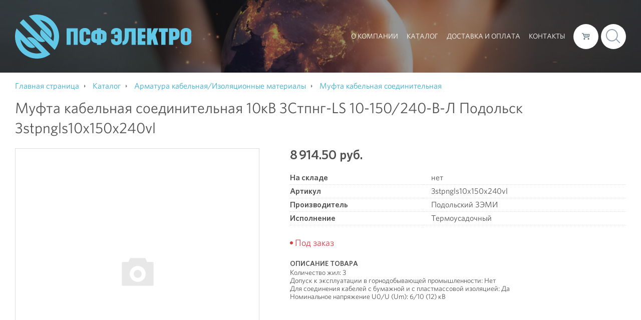

--- FILE ---
content_type: text/html; charset=UTF-8
request_url: https://psfelectro.ru/catalog/armatura_kabelnaya_izolyatsionnye_materialy/mufta_kabelnaya_soedinitelnaya/mufta_kabelnaya_soedinitelnaya_10kv_3stpng_ls_10_150_240_v_l_podolsk_3stpngls10x150x240vl/
body_size: 8753
content:
<html>
<head>
<meta http-equiv="Content-Type" content="text/html; charset=UTF-8" />
<meta name="robots" content="index, follow" />
<meta name="keywords" content="Муфта кабельная соединительная 10кВ 3Стпнг-LS 10-150/240-В-Л Подольск 3stpngls10x150x240vl, купить Муфта кабельная соединительная 10кВ 3Стпнг-LS 10-150/240-В-Л Подольск 3stpngls10x150x240vl, приобрести Муфта кабельная соединительная 10кВ 3Стпнг-LS 10-150/240-В-Л Подольск 3stpngls10x150x240vl, Муфта кабельная соединительная 10кВ 3Стпнг-LS 10-150/240-В-Л Подольск 3stpngls10x150x240vl в различных цветах, Муфта кабельная соединительная 10кВ 3Стпнг-LS 10-150/240-В-Л Подольск 3stpngls10x150x240vl от дистрибьютора" />
<meta name="description" content="В магазине ПСФ Электро собран огромный каталог, где не последняя роль отведена разделу Муфта кабельная соединительная 10кВ 3Стпнг-LS 10-150/240-В-Л Подольск 3stpngls10x150x240vl, представленный официальным дистрибьютором в России" />
<link href="/bitrix/js/main/core/css/core.min.css?15920820172854" type="text/css" rel="stylesheet" />

<script type="text/javascript" data-skip-moving="true">(function(w, d, n) {var cl = "bx-core";var ht = d.documentElement;var htc = ht ? ht.className : undefined;if (htc === undefined || htc.indexOf(cl) !== -1){return;}var ua = n.userAgent;if (/(iPad;)|(iPhone;)/i.test(ua)){cl += " bx-ios";}else if (/Android/i.test(ua)){cl += " bx-android";}cl += (/(ipad|iphone|android|mobile|touch)/i.test(ua) ? " bx-touch" : " bx-no-touch");cl += w.devicePixelRatio && w.devicePixelRatio >= 2? " bx-retina": " bx-no-retina";var ieVersion = -1;if (/AppleWebKit/.test(ua)){cl += " bx-chrome";}else if ((ieVersion = getIeVersion()) > 0){cl += " bx-ie bx-ie" + ieVersion;if (ieVersion > 7 && ieVersion < 10 && !isDoctype()){cl += " bx-quirks";}}else if (/Opera/.test(ua)){cl += " bx-opera";}else if (/Gecko/.test(ua)){cl += " bx-firefox";}if (/Macintosh/i.test(ua)){cl += " bx-mac";}ht.className = htc ? htc + " " + cl : cl;function isDoctype(){if (d.compatMode){return d.compatMode == "CSS1Compat";}return d.documentElement && d.documentElement.clientHeight;}function getIeVersion(){if (/Opera/i.test(ua) || /Webkit/i.test(ua) || /Firefox/i.test(ua) || /Chrome/i.test(ua)){return -1;}var rv = -1;if (!!(w.MSStream) && !(w.ActiveXObject) && ("ActiveXObject" in w)){rv = 11;}else if (!!d.documentMode && d.documentMode >= 10){rv = 10;}else if (!!d.documentMode && d.documentMode >= 9){rv = 9;}else if (d.attachEvent && !/Opera/.test(ua)){rv = 8;}if (rv == -1 || rv == 8){var re;if (n.appName == "Microsoft Internet Explorer"){re = new RegExp("MSIE ([0-9]+[\.0-9]*)");if (re.exec(ua) != null){rv = parseFloat(RegExp.$1);}}else if (n.appName == "Netscape"){rv = 11;re = new RegExp("Trident/.*rv:([0-9]+[\.0-9]*)");if (re.exec(ua) != null){rv = parseFloat(RegExp.$1);}}}return rv;}})(window, document, navigator);</script>


<link href="/bitrix/js/ui/fonts/opensans/ui.font.opensans.min.css?15920820181861" type="text/css"  rel="stylesheet" />
<link href="/bitrix/js/main/popup/dist/main.popup.bundle.min.css?159211554223459" type="text/css"  rel="stylesheet" />
<link href="/bitrix/cache/css/s1/zakrevskiy/page_3de07922d26c13f70f9174086f42a9b9/page_3de07922d26c13f70f9174086f42a9b9_v1.css?174707855130746" type="text/css"  rel="stylesheet" />
<link href="/bitrix/cache/css/s1/zakrevskiy/template_9f88d6a12ff16b5413ba8355715ba9ef/template_9f88d6a12ff16b5413ba8355715ba9ef_v1.css?176523454474046" type="text/css"  data-template-style="true" rel="stylesheet" />







<meta charset="UTF-8">
<meta content="width=device-width" name="viewport">
<meta content="yes" name="apple-mobile-web-app-capable">
<meta content="telephone=no" name="format-detection">
<meta content="address=no" name="format-detection">
<title>Каталог Муфта кабельная соединительная 10кВ 3Стпнг-LS 10-150/240-В-Л Подольск 3stpngls10x150x240vl от магазина ПСФ Электро</title>
</head>
<body>
<div class="index index_short fill">
	<img src="/images/index.jpg" alt="" data-animate="scaleBack" data-duration="8000" data-delay="1000" class="index__image">
	<header class="header">
		<div class="wrapper">      <a href="/" class="header__logo"><img src="/include/logo.svg" alt=""><img src="/include/logo-text.svg" alt=""></a>			<div class="header__nav">
				<div class="header__menu">
	        <a href="/about/" data-animate="slideDown" data-duration="400" data-delay="500">О компании</a><a href="/catalog/" data-animate="slideDown" data-duration="400" data-delay="600" class="selected">Каталог</a><a href="/delivery/" data-animate="slideDown" data-duration="400" data-delay="700">Доставка и оплата</a><a href="/contacts/" data-animate="slideDown" data-duration="400" data-delay="800">Контакты</a>				</div>
				<div id="bx_basketFKauiI" class="bx-basket"><!--'start_frame_cache_bx_basketFKauiI'--><div class="bx-hdr-profile">
	<div class="bx-basket-block">			<a href="/personal/cart/" title="Корзина"></a>	</div>
</div>
<!--'end_frame_cache_bx_basketFKauiI'--></div>
<div class="header__search__toggle"></div>
<div id="search" class="header__search">
<form action="/catalog/">
	<input id="title-search-input" type="text" name="q" value="" size="40" maxlength="50" autocomplete="off" /><button title="Поиск"></button>
</form>
</div>
			</div>
			<div data-modal="menu" class="header__menu__toggle"></div>
		</div>
	</header>
	<div class="index__container">			</div>
</div>
<div class="wrapper bx-breadcrumb" itemprop="http://schema.org/breadcrumb" itemscope itemtype="http://schema.org/BreadcrumbList">
			<div class="bx-breadcrumb-item" id="bx_breadcrumb_0" itemprop="itemListElement" itemscope itemtype="http://schema.org/ListItem">
				
				<a href="/" title="Главная страница" itemprop="item">
					<span itemprop="name">Главная страница</span>
				</a>
				<meta itemprop="position" content="1" />
			</div>
			<div class="bx-breadcrumb-item" id="bx_breadcrumb_1" itemprop="itemListElement" itemscope itemtype="http://schema.org/ListItem">
				
				<a href="/catalog/" title="Каталог" itemprop="item">
					<span itemprop="name">Каталог</span>
				</a>
				<meta itemprop="position" content="2" />
			</div>
			<div class="bx-breadcrumb-item" id="bx_breadcrumb_2" itemprop="itemListElement" itemscope itemtype="http://schema.org/ListItem">
				
				<a href="/catalog/armatura_kabelnaya_izolyatsionnye_materialy/" title="Арматура кабельная/Изоляционные материалы" itemprop="item">
					<span itemprop="name">Арматура кабельная/Изоляционные материалы</span>
				</a>
				<meta itemprop="position" content="3" />
			</div>
			<div class="bx-breadcrumb-item" id="bx_breadcrumb_3" itemprop="itemListElement" itemscope itemtype="http://schema.org/ListItem">
				
				<a href="/catalog/armatura_kabelnaya_izolyatsionnye_materialy/mufta_kabelnaya_soedinitelnaya/" title="Муфта кабельная соединительная" itemprop="item">
					<span itemprop="name">Муфта кабельная соединительная</span>
				</a>
				<meta itemprop="position" content="4" />
			</div></div><div class="wrapper"><div class="bx_item_detail" id="bx_117848907_107501">
<h1>Муфта кабельная соединительная 10кВ 3Стпнг-LS 10-150/240-В-Л Подольск 3stpngls10x150x240vl</h1>
	<div class="bx_item_container">
		<div class="bx_lt">
<div class="bx_item_slider" id="bx_117848907_107501_big_slider">
	<div class="bx_bigimages" id="bx_117848907_107501_bigimg_cont">
	<div class="bx_bigimages_imgcontainer">
	<span class="bx_bigimages_aligner"><img id="bx_117848907_107501_pict" src="/bitrix/templates/zakrevskiy/components/bitrix/catalog/.default/bitrix/catalog.element/.default/images/no_photo.png" alt="картинка Муфта кабельная соединительная 10кВ 3Стпнг-LS 10-150/240-В-Л Подольск 3stpngls10x150x240vl от магазина ПСФ Электро" title="картинка Муфта кабельная соединительная 10кВ 3Стпнг-LS 10-150/240-В-Л Подольск 3stpngls10x150x240vl магазин ПСФ Электро являющийся официальным дистрибьютором в России "></span>
	</div>
	</div>
	<div class="bx_slider_conteiner" id="bx_117848907_107501_slider_cont">
	<div class="bx_slider_scroller_container">
	<div class="bx_slide">
	<ul style="width: 100%;" id="bx_117848907_107501_slider_list">
	<li data-value="" style="width: 20%; padding-top: 20%;"><span class="cnt"><span class="cnt_item" style="background-image:url('/bitrix/templates/zakrevskiy/components/bitrix/catalog/.default/bitrix/catalog.element/.default/images/no_photo.png');"></span></span></li>
	</ul>
	</div>
	<div class="bx_slide_left" id="bx_117848907_107501_slider_left" style="display: none;"></div>
	<div class="bx_slide_right" id="bx_117848907_107501_slider_right" style="display: none;"></div>
	</div>
	</div>
</div>
		</div>
		<div class="bx_rt">
	<div class="bx_optionblock">
	</div>
<div class="item_price">
	<div class="item_old_price" id="bx_117848907_107501_old_price" style="display: none"></div>
	<div class="item_current_price" id="bx_117848907_107501_price">8&nbsp;914.50 руб.</div>
	<div class="item_economy_price" id="bx_117848907_107501_price_discount" style="display: none"></div>
</div>
<div class="item_info_section">
	<dl>
		<dt>На складе</dt><dd>нет</dd>		<dt>Артикул</dt><dd>3stpngls10x150x240vl</dd>		<dt>Производитель</dt><dd>Подольский ЗЭМИ</dd>		<dt>Исполнение</dt><dd>Термоусадочный</dd>	</dl>
</div>
<div class="item_info_section">
		<p id="bx_117848907_107501_basis_price" class="item_section_name_gray" style="display: none;">Цена 8&nbsp;914.50 руб. за 1 шт</p>
	<div class="item_buttons vam">
		<span class="item_buttons_counter_block" style="display: none;">
			<a href="javascript:void(0)" class="bx_bt_button_type_2 bx_small bx_fwb" id="bx_117848907_107501_quant_down">-</a>
			<input id="bx_117848907_107501_quantity" type="text" class="tac transparent_input" value="1">
			<a href="javascript:void(0)" class="bx_bt_button_type_2 bx_small bx_fwb" id="bx_117848907_107501_quant_up">+</a>
			<span class="bx_cnt_desc" id="bx_117848907_107501_quant_measure">шт</span>
			</span>
		<span class="item_buttons_counter_block" id="bx_117848907_107501_basket_actions" style="display: none;">
			<a href="javascript:void(0);" class="bx_big bx_bt_button bx_cart" id="bx_117848907_107501_buy_link"><span></span>Купить</a>
		</span>
		<span id="bx_117848907_107501_not_avail" class="bx_notavailable" style="display: ;">Под заказ</span>
	</div>
	<div class="bx_item_description">
		<div class="bx_item_section_name_gray">Описание товара</div>
Количество жил: 3<br>Допуск к эксплуатации в горнодобывающей промышленности: Нет<br>Для соединения кабелей с бумажной и с пластмассовой изоляцией: Да<br>Номинальное напряжение U0/U (Um): 6/10 (12) кВ<br>	</div>
</div>
		</div>
	</div>
</div>	<div class="bx_storege" id="catalog_store_amount_div">
	</div>
</div><footer class="footer">
	<div class="wrapper">
		<div class="footer__top">
			<div class="footer__logo"><img src="/include/logo.svg" alt=""><img src="/include/logo-text.svg" alt=""></div>		</div>
		<div class="footer__bottom">
			<div class="footer__contacts">
				<div>Бесплатный звонок по России</div>
				<a href="tel:88003508713">8 800 350 87 13</a>
				<div>Телефон в Москве</div>
				<a href="tel:+74951978699">+7 495 197 86 99</a>
				<div data-modal="question">Задать вопрос</div>
			</div>
			<div class="footer__catalog">
				<a href="/catalog/" class="footer__caption">Продукция</a>
				<div class="footer__cols">
	<div class="footer__col">		<a href="/catalog/armatura_kabelnaya_izolyatsionnye_materialy/">Арматура кабельная/Изоляционные материалы</a>		<a href="/catalog/batareyki_akkumulyatory_zaryadnye_ustroystva/">Батарейки, аккумуляторы, зарядные устройства</a>		<a href="/catalog/elektroustanovochnye_izdeliya/">Электроустановочные изделия</a>		<a href="/catalog/instrumenty_dlya_opressovki_rezki_snyatiya_izolyatsii/">Инструменты для опрессовки, резки, снятия изоляции</a>		<a href="/catalog/kabelenesushchie_sistemy/">Кабеленесущие системы</a>		<a href="/catalog/kabeli_i_provoda/">Кабели и провода</a>		<a href="/catalog/lampy/">Лампы</a>		<a href="/catalog/materialy_dlya_podklyucheniya/">Материалы для подключения</a></div>
<div class="footer__col">
			<a href="/catalog/otopitelnye_pribory_tekhnologicheskie_i_inzhenernye_sistemy/">Отопительные приборы/Технологические и инженерные системы</a>		<a href="/catalog/rele/">Реле</a>		<a href="/catalog/svetilniki/">Светильники</a>		<a href="/catalog/sistemy_zashchity_shlangovye/">Системы защиты шланговые</a>		<a href="/catalog/sistemy_raspredeleniya_elektroenergii_raspredelitelnye_ustroystva/">Системы распределения электроэнергии/распределительные устройства</a>		<a href="/catalog/ustroystva_zashchity_plavkie_predokhraniteli_modulnye_ustroystva_montazhnye_ustroystva/">Устройства защиты, плавкие предохранители, модульные устройства/монтажные устройства</a>		<a href="/catalog/uchetnaya_tekhnika/">Учетная техника</a>	</div>
</div>			</div>
			<div class="footer__info">
				<a href="/articles/" class="footer__caption">Полезные статьи</a><a href="/about/" class="footer__caption">О компании</a><a href="/about/history/">История</a><a href="/about/partners/">Наши партнеры</a><a href="/about/clients/">Наши клиенты</a><a href="/about/jobs/" class="mb-15">Вакансии</a>				<div class="footer__caption">Мы в социальных сетях:</div>
				<a href="https://vk.com/psfelectro" target="_blank">VK</a>				<div class="footer__caption">Наши проекты:</div>				<img src="/upload/uf/e48/e4845afe5f26e07bf74b62cf118675fb.png" alt="IEK">			</div>
		</div>
	</div>
</footer>
<div class="modal__back"></div>
<div id="question" class="modal">
	<div class="modal__close modal-close"></div>
	<div id="comp_8da8b1b65524b6c364ae70731ee64c51">
<p><font class="errortext">Веб-форма не найдена.</font></p></div></div>
<div id="menu" class="modal">
	<div class="modal__close modal-close"></div>
	<a href="/about/">О компании</a><a href="/about/history/">История</a><a href="/about/partners/">Наши партнеры</a><a href="/about/clients/">Наши клиенты</a><a href="/about/jobs/">Вакансии</a><a href="/catalog/" class="selected">Каталог</a><a href="/delivery/">Доставка и оплата</a><a href="/contacts/">Контакты</a></div>
<!-- Yandex.Metrika counter -->
<noscript><div><img src="https://mc.yandex.ru/watch/2285005" style="position:absolute; left:-9999px;" alt="" /></div></noscript>
<!-- /Yandex.Metrika counter --><script type="text/javascript">if(!window.BX)window.BX={};if(!window.BX.message)window.BX.message=function(mess){if(typeof mess==='object'){for(let i in mess) {BX.message[i]=mess[i];} return true;}};</script>
<script type="text/javascript">(window.BX||top.BX).message({'JS_CORE_LOADING':'Загрузка...','JS_CORE_NO_DATA':'- Нет данных -','JS_CORE_WINDOW_CLOSE':'Закрыть','JS_CORE_WINDOW_EXPAND':'Развернуть','JS_CORE_WINDOW_NARROW':'Свернуть в окно','JS_CORE_WINDOW_SAVE':'Сохранить','JS_CORE_WINDOW_CANCEL':'Отменить','JS_CORE_WINDOW_CONTINUE':'Продолжить','JS_CORE_H':'ч','JS_CORE_M':'м','JS_CORE_S':'с','JSADM_AI_HIDE_EXTRA':'Скрыть лишние','JSADM_AI_ALL_NOTIF':'Показать все','JSADM_AUTH_REQ':'Требуется авторизация!','JS_CORE_WINDOW_AUTH':'Войти','JS_CORE_IMAGE_FULL':'Полный размер'});</script><script type="text/javascript" src="/bitrix/js/main/core/core.min.js?1592115545249634"></script><script>BX.setJSList(['/bitrix/js/main/core/core_ajax.js','/bitrix/js/main/core/core_promise.js','/bitrix/js/main/polyfill/promise/js/promise.js','/bitrix/js/main/loadext/loadext.js','/bitrix/js/main/loadext/extension.js','/bitrix/js/main/polyfill/promise/js/promise.js','/bitrix/js/main/polyfill/find/js/find.js','/bitrix/js/main/polyfill/includes/js/includes.js','/bitrix/js/main/polyfill/matches/js/matches.js','/bitrix/js/ui/polyfill/closest/js/closest.js','/bitrix/js/main/polyfill/fill/main.polyfill.fill.js','/bitrix/js/main/polyfill/find/js/find.js','/bitrix/js/main/polyfill/matches/js/matches.js','/bitrix/js/main/polyfill/core/dist/polyfill.bundle.js','/bitrix/js/main/core/core.js','/bitrix/js/main/polyfill/intersectionobserver/js/intersectionobserver.js','/bitrix/js/main/lazyload/dist/lazyload.bundle.js','/bitrix/js/main/polyfill/core/dist/polyfill.bundle.js','/bitrix/js/main/parambag/dist/parambag.bundle.js']);
BX.setCSSList(['/bitrix/js/main/core/css/core.css','/bitrix/js/main/lazyload/dist/lazyload.bundle.css','/bitrix/js/main/parambag/dist/parambag.bundle.css']);</script>
<script type="text/javascript">(window.BX||top.BX).message({'LANGUAGE_ID':'ru','FORMAT_DATE':'DD.MM.YYYY','FORMAT_DATETIME':'DD.MM.YYYY HH:MI:SS','COOKIE_PREFIX':'BITRIX_SM','SERVER_TZ_OFFSET':'10800','SITE_ID':'s1','SITE_DIR':'/','USER_ID':'','SERVER_TIME':'1769793684','USER_TZ_OFFSET':'0','USER_TZ_AUTO':'Y','bitrix_sessid':'700fa9539e00f5e5d6e2c35b622d5148'});</script><script type="text/javascript" src="/bitrix/js/main/ajax.js?159208201735509"></script>
<script type="text/javascript" src="/bitrix/js/main/popup/dist/main.popup.bundle.min.js?159685988558041"></script>
<script type="text/javascript" src="/bitrix/js/currency/core_currency.min.js?15920820171854"></script>
<script type="text/javascript">BX.setJSList(['/bitrix/templates/zakrevskiy/components/bitrix/catalog/.default/bitrix/catalog.element/.default/script.js','/bitrix/components/bitrix/catalog.store.amount/templates/.default/script.js','/bitrix/templates/zakrevskiy/js/app.js','/bitrix/templates/zakrevskiy/components/bitrix/sale.basket.basket.line/.default/script.js','/bitrix/components/bitrix/search.title/script.js']);</script>
<script type="text/javascript">BX.setCSSList(['/bitrix/templates/zakrevskiy/components/bitrix/catalog/.default/bitrix/catalog.element/.default/style.css','/bitrix/components/bitrix/catalog.store.amount/templates/.default/style.css','/bitrix/templates/zakrevskiy/ajax/ajax.css','/bitrix/templates/zakrevskiy/components/bitrix/sale.basket.basket.line/.default/style.css','/bitrix/templates/zakrevskiy/components/bitrix/search.title/.default/style.css','/bitrix/templates/zakrevskiy/components/bitrix/breadcrumb/.default/style.css','/bitrix/components/bitrix/system.show_message/templates/.default/style.css','/bitrix/templates/zakrevskiy/template_styles.css']);</script>
<script type="text/javascript">
					(function () {
						"use strict";

						var counter = function ()
						{
							var cookie = (function (name) {
								var parts = ("; " + document.cookie).split("; " + name + "=");
								if (parts.length == 2) {
									try {return JSON.parse(decodeURIComponent(parts.pop().split(";").shift()));}
									catch (e) {}
								}
							})("BITRIX_CONVERSION_CONTEXT_s1");

							if (cookie && cookie.EXPIRE >= BX.message("SERVER_TIME"))
								return;

							var request = new XMLHttpRequest();
							request.open("POST", "/bitrix/tools/conversion/ajax_counter.php", true);
							request.setRequestHeader("Content-type", "application/x-www-form-urlencoded");
							request.send(
								"SITE_ID="+encodeURIComponent("s1")+
								"&sessid="+encodeURIComponent(BX.bitrix_sessid())+
								"&HTTP_REFERER="+encodeURIComponent(document.referrer)
							);
						};

						if (window.frameRequestStart === true)
							BX.addCustomEvent("onFrameDataReceived", counter);
						else
							BX.ready(counter);
					})();
				</script>



<script type="text/javascript"  src="/bitrix/cache/js/s1/zakrevskiy/template_6e8588a4efd240ed0605d1cd2db326e8/template_6e8588a4efd240ed0605d1cd2db326e8_v1.js?174707855130277"></script>
<script type="text/javascript"  src="/bitrix/cache/js/s1/zakrevskiy/page_d3c7c5f337577974becfcae2cf38a175/page_d3c7c5f337577974becfcae2cf38a175_v1.js?174707855174171"></script>
<script type="text/javascript">var _ba = _ba || []; _ba.push(["aid", "8b9df3aef8d776b0cb5565c22abb1402"]); _ba.push(["host", "psfelectro.ru"]); _ba.push(["ad[ct][item]", "[base64]"]);_ba.push(["ad[ct][user_id]", function(){return BX.message("USER_ID") ? BX.message("USER_ID") : 0;}]);_ba.push(["ad[ct][recommendation]", function() {var rcmId = "";var cookieValue = BX.getCookie("BITRIX_SM_RCM_PRODUCT_LOG");var productId = 107501;var cItems = [];var cItem;if (cookieValue){cItems = cookieValue.split(".");}var i = cItems.length;while (i--){cItem = cItems[i].split("-");if (cItem[0] == productId){rcmId = cItem[1];break;}}return rcmId;}]);_ba.push(["ad[ct][v]", "2"]);(function() {var ba = document.createElement("script"); ba.type = "text/javascript"; ba.async = true;ba.src = (document.location.protocol == "https:" ? "https://" : "http://") + "bitrix.info/ba.js";var s = document.getElementsByTagName("script")[0];s.parentNode.insertBefore(ba, s);})();</script>


<script>
var bx_basketFKauiI = new BitrixSmallCart;
</script>
<script type="text/javascript">
	bx_basketFKauiI.siteId       = 's1';
	bx_basketFKauiI.cartId       = 'bx_basketFKauiI';
	bx_basketFKauiI.ajaxPath     = '/bitrix/components/bitrix/sale.basket.basket.line/ajax.php';
	bx_basketFKauiI.templateName = '.default';
	bx_basketFKauiI.arParams     =  {'PATH_TO_BASKET':'/personal/cart/','PATH_TO_ORDER':'/personal/order/make/','COMPONENT_TEMPLATE':'.default','SHOW_NUM_PRODUCTS':'Y','SHOW_TOTAL_PRICE':'Y','SHOW_EMPTY_VALUES':'N','SHOW_PERSONAL_LINK':'N','PATH_TO_PERSONAL':'/personal/','SHOW_AUTHOR':'N','PATH_TO_REGISTER':'/login/','PATH_TO_PROFILE':'/personal/','SHOW_PRODUCTS':'N','POSITION_FIXED':'N','HIDE_ON_BASKET_PAGES':'Y','PATH_TO_AUTHORIZE':'/login/','SHOW_REGISTRATION':'N','SHOW_DELAY':'N','SHOW_NOTAVAIL':'N','SHOW_IMAGE':'Y','SHOW_PRICE':'Y','SHOW_SUMMARY':'Y','POSITION_HORIZONTAL':'right','POSITION_VERTICAL':'top','MAX_IMAGE_SIZE':'70','CACHE_TYPE':'A','AJAX':'N','~PATH_TO_BASKET':'/personal/cart/','~PATH_TO_ORDER':'/personal/order/make/','~COMPONENT_TEMPLATE':'.default','~SHOW_NUM_PRODUCTS':'Y','~SHOW_TOTAL_PRICE':'Y','~SHOW_EMPTY_VALUES':'N','~SHOW_PERSONAL_LINK':'N','~PATH_TO_PERSONAL':'/personal/','~SHOW_AUTHOR':'N','~PATH_TO_REGISTER':'/login/','~PATH_TO_PROFILE':'/personal/','~SHOW_PRODUCTS':'N','~POSITION_FIXED':'N','~HIDE_ON_BASKET_PAGES':'Y','~PATH_TO_AUTHORIZE':'/login/','~SHOW_REGISTRATION':'N','~SHOW_DELAY':'N','~SHOW_NOTAVAIL':'N','~SHOW_IMAGE':'Y','~SHOW_PRICE':'Y','~SHOW_SUMMARY':'Y','~POSITION_HORIZONTAL':'right','~POSITION_VERTICAL':'top','~MAX_IMAGE_SIZE':'70','~CACHE_TYPE':'A','~AJAX':'N','cartId':'bx_basketFKauiI'}; // TODO \Bitrix\Main\Web\Json::encode
	bx_basketFKauiI.closeMessage = 'Скрыть';
	bx_basketFKauiI.openMessage  = 'Раскрыть';
	bx_basketFKauiI.activate();
</script>
<script>
	BX.ready(function(){
		new JCTitleSearch({
			'AJAX_PAGE' : '/catalog/armatura_kabelnaya_izolyatsionnye_materialy/mufta_kabelnaya_soedinitelnaya/mufta_kabelnaya_soedinitelnaya_10kv_3stpng_ls_10_150_240_v_l_podolsk_3stpngls10x150x240vl/',
			'CONTAINER_ID': 'search',
			'INPUT_ID': 'title-search-input',
			'MIN_QUERY_LEN': 2
		});
	});
</script>
<script type="text/javascript">
var obbx_117848907_107501 = new JCCatalogElement({'CONFIG':{'USE_CATALOG':true,'SHOW_QUANTITY':true,'SHOW_PRICE':true,'SHOW_DISCOUNT_PERCENT':true,'SHOW_OLD_PRICE':true,'DISPLAY_COMPARE':false,'MAIN_PICTURE_MODE':'IMG','SHOW_BASIS_PRICE':true,'ADD_TO_BASKET_ACTION':['BUY'],'SHOW_CLOSE_POPUP':true},'VISUAL':{'ID':'bx_117848907_107501'},'PRODUCT_TYPE':'1','PRODUCT':{'ID':'107501','PICT':{'SRC':'/bitrix/templates/zakrevskiy/components/bitrix/catalog/.default/bitrix/catalog.element/.default/images/no_photo.png','WIDTH':'150','HEIGHT':'150'},'NAME':'Муфта кабельная соединительная 10кВ 3Стпнг-LS 10-150/240-В-Л Подольск 3stpngls10x150x240vl','SUBSCRIPTION':true,'PRICE':{'PRICE_ID':'1','ID':'88073','CAN_ACCESS':'Y','CAN_BUY':'Y','MIN_PRICE':'Y','CURRENCY':'RUB','VALUE_VAT':'8914.5','VALUE_NOVAT':'8914.5','DISCOUNT_VALUE_VAT':'8914.5','DISCOUNT_VALUE_NOVAT':'8914.5','ROUND_VALUE_VAT':'8914.5','ROUND_VALUE_NOVAT':'8914.5','VALUE':'8914.5','UNROUND_DISCOUNT_VALUE':'8914.5','DISCOUNT_VALUE':'8914.5','DISCOUNT_DIFF':'0','DISCOUNT_DIFF_PERCENT':'0','VATRATE_VALUE':'0','DISCOUNT_VATRATE_VALUE':'0','ROUND_VATRATE_VALUE':'0','PRINT_VALUE_NOVAT':'8&nbsp;914.50 руб.','PRINT_VALUE_VAT':'8&nbsp;914.50 руб.','PRINT_VATRATE_VALUE':'0 руб.','PRINT_DISCOUNT_VALUE_NOVAT':'8&nbsp;914.50 руб.','PRINT_DISCOUNT_VALUE_VAT':'8&nbsp;914.50 руб.','PRINT_DISCOUNT_VATRATE_VALUE':'0 руб.','PRINT_VALUE':'8&nbsp;914.50 руб.','PRINT_DISCOUNT_VALUE':'8&nbsp;914.50 руб.','PRINT_DISCOUNT_DIFF':'0 руб.'},'BASIS_PRICE':{'PRICE_ID':'1','ID':'88073','CAN_ACCESS':'Y','CAN_BUY':'Y','MIN_PRICE':'Y','CURRENCY':'RUB','VALUE_VAT':'8914.5','VALUE_NOVAT':'8914.5','DISCOUNT_VALUE_VAT':'8914.5','DISCOUNT_VALUE_NOVAT':'8914.5','ROUND_VALUE_VAT':'8914.5','ROUND_VALUE_NOVAT':'8914.5','VALUE':'8914.5','UNROUND_DISCOUNT_VALUE':'8914.5','DISCOUNT_VALUE':'8914.5','DISCOUNT_DIFF':'0','DISCOUNT_DIFF_PERCENT':'0','VATRATE_VALUE':'0','DISCOUNT_VATRATE_VALUE':'0','ROUND_VATRATE_VALUE':'0','PRINT_VALUE_NOVAT':'8&nbsp;914.50 руб.','PRINT_VALUE_VAT':'8&nbsp;914.50 руб.','PRINT_VATRATE_VALUE':'0 руб.','PRINT_DISCOUNT_VALUE_NOVAT':'8&nbsp;914.50 руб.','PRINT_DISCOUNT_VALUE_VAT':'8&nbsp;914.50 руб.','PRINT_DISCOUNT_VATRATE_VALUE':'0 руб.','PRINT_VALUE':'8&nbsp;914.50 руб.','PRINT_DISCOUNT_VALUE':'8&nbsp;914.50 руб.','PRINT_DISCOUNT_DIFF':'0 руб.'},'SLIDER_COUNT':'1','SLIDER':[{'SRC':'/bitrix/templates/zakrevskiy/components/bitrix/catalog/.default/bitrix/catalog.element/.default/images/no_photo.png','WIDTH':'150','HEIGHT':'150'}],'CAN_BUY':false,'CHECK_QUANTITY':true,'QUANTITY_FLOAT':false,'MAX_QUANTITY':'0','STEP_QUANTITY':'1'},'BASKET':{'ADD_PROPS':true,'QUANTITY':'quantity','PROPS':'prop','EMPTY_PROPS':true,'BASKET_URL':'/personal/cart/','ADD_URL_TEMPLATE':'/catalog/armatura_kabelnaya_izolyatsionnye_materialy/mufta_kabelnaya_soedinitelnaya/mufta_kabelnaya_soedinitelnaya_10kv_3stpng_ls_10_150_240_v_l_podolsk_3stpngls10x150x240vl/?action=ADD2BASKET&id=#ID#','BUY_URL_TEMPLATE':'/catalog/armatura_kabelnaya_izolyatsionnye_materialy/mufta_kabelnaya_soedinitelnaya/mufta_kabelnaya_soedinitelnaya_10kv_3stpng_ls_10_150_240_v_l_podolsk_3stpngls10x150x240vl/?action=BUY&id=#ID#'}});
BX.message({
	ECONOMY_INFO_MESSAGE: '(Экономия в цене - #ECONOMY#)',
	BASIS_PRICE_MESSAGE: 'Цена #PRICE# за 1 #MEASURE#',
	TITLE_ERROR: 'Ошибка',
	TITLE_BASKET_PROPS: 'Свойства товара, добавляемые в корзину',
	BASKET_UNKNOWN_ERROR: 'Неизвестная ошибка при добавлении товара в корзину',
	BTN_SEND_PROPS: 'Выбрать',
	BTN_MESSAGE_BASKET_REDIRECT: 'Перейти в корзину',
	BTN_MESSAGE_CLOSE: 'Закрыть',
	BTN_MESSAGE_CLOSE_POPUP: 'Продолжить покупки',
	TITLE_SUCCESSFUL: 'Товар добавлен в корзину',
	COMPARE_MESSAGE_OK: 'Товар добавлен в список сравнения',
	COMPARE_UNKNOWN_ERROR: 'При добавлении товара в список сравнения произошла ошибка',
	COMPARE_TITLE: 'Сравнение товаров',
	BTN_MESSAGE_COMPARE_REDIRECT: 'Перейти в список сравнения',
	SITE_ID: 's1'
});
</script>
<script type="text/javascript">
		BX.Currency.setCurrencies([{'CURRENCY':'BYN','FORMAT':{'FORMAT_STRING':'# руб.','DEC_POINT':'.','THOUSANDS_SEP':'&nbsp;','DECIMALS':2,'THOUSANDS_VARIANT':'B','HIDE_ZERO':'Y'}},{'CURRENCY':'EUR','FORMAT':{'FORMAT_STRING':'# &euro;','DEC_POINT':'.','THOUSANDS_SEP':'&nbsp;','DECIMALS':2,'THOUSANDS_VARIANT':'B','HIDE_ZERO':'Y'}},{'CURRENCY':'RUB','FORMAT':{'FORMAT_STRING':'# руб.','DEC_POINT':'.','THOUSANDS_SEP':'&nbsp;','DECIMALS':2,'THOUSANDS_VARIANT':'B','HIDE_ZERO':'Y'}},{'CURRENCY':'UAH','FORMAT':{'FORMAT_STRING':'# грн.','DEC_POINT':'.','THOUSANDS_SEP':'&nbsp;','DECIMALS':2,'THOUSANDS_VARIANT':'B','HIDE_ZERO':'Y'}},{'CURRENCY':'USD','FORMAT':{'FORMAT_STRING':'$#','DEC_POINT':'.','THOUSANDS_SEP':',','DECIMALS':2,'THOUSANDS_VARIANT':'C','HIDE_ZERO':'Y'}}]);
	</script>
<script type="text/javascript">
BX.ready(BX.defer(function(){
	if (!!window.obbx_117848907_107501)
	{
		window.obbx_117848907_107501.allowViewedCount(true);
	}
}));
</script><script type="text/javascript" >
   (function(m,e,t,r,i,k,a){m[i]=m[i]||function(){(m[i].a=m[i].a||[]).push(arguments)};
   m[i].l=1*new Date();k=e.createElement(t),a=e.getElementsByTagName(t)[0],k.async=1,k.src=r,a.parentNode.insertBefore(k,a)})
   (window, document, "script", "https://mc.yandex.ru/metrika/tag.js", "ym");

   ym(2285005, "init", {
        clickmap:true,
        trackLinks:true,
        accurateTrackBounce:true,
        webvisor:true
   });
</script>
</body>
</html>


--- FILE ---
content_type: text/css
request_url: https://psfelectro.ru/bitrix/cache/css/s1/zakrevskiy/template_9f88d6a12ff16b5413ba8355715ba9ef/template_9f88d6a12ff16b5413ba8355715ba9ef_v1.css?176523454474046
body_size: 10472
content:


/* Start:/bitrix/templates/zakrevskiy/ajax/ajax.css?1592082068448*/
iframe.waitwindowlocal {position:absolute; border:0px; z-index:9999;}
div.waitwindowlocal {position:absolute; width:25px; height: 25px; padding:0px; z-index:10000; background-color:#FCF7D1; border:1px solid #E1B52D; background-image:url(/bitrix/templates/zakrevskiy/ajax/images/wait.gif); background-position:center center; background-repeat:no-repeat;}
div.waitwindowlocalshadow {position:absolute; z-index:9998; background-image:url(/bitrix/templates/zakrevskiy/ajax/images/shadow.gif); border:1px solid #808080;}

/* End */


/* Start:/bitrix/templates/zakrevskiy/components/bitrix/sale.basket.basket.line/.default/style.css?15920820674530*/
.bx-basket {
	margin: 0 0 0 5px;
}

.bx-basket-block a {
	width: 50px;
	height: 50px;
	display: block;
	position: relative;
	border-radius: 50%;
	cursor: pointer;
	background: #fff url(/bitrix/templates/zakrevskiy/components/bitrix/sale.basket.basket.line/.default/images/cart.png) center no-repeat;
	transition: transform .2s;
}
.bx-basket-block a:hover {
	transform: scale(1.05);
}
@media (min-width: 769px) and (max-width: 992px) {
.bx-basket-block a {
	width: 44px;
	height: 44px;
}
}
@media (max-width: 768px) {
.bx-basket-block a {
	height: 40px;
	width: 40px;
}
}
.bx-basket-block a span {
	width: 20px;
	height: 20px;
	position: absolute;
	top: -5px;
	right: -5px;
	background: #ff0000;
	border-radius: 50%;
	font-size: 12px;
	line-height: 20px;
	color: #fff;
	text-align: center;
}
/*
.bx-basket-block a { margin-right: 10px; }

/*FIXED BASKET*/
/*
@media (min-width: 768px) {
	.bx-basket-fixed {
		position: fixed;
		z-index: 998;
		overflow: hidden;
		padding-top: 10px;
	}

	.bx-basket-fixed.top { top: 10px }

	.bx-basket-fixed.right { right: 10px }

	.bx-basket-fixed.bottom { bottom: 10px }

	.bx-basket-fixed.left { left: 10px }

	.bx-basket-fixed.bx-max-height { top: 10px; bottom: 10px; }
}

@media (max-width: 767px) {
	.bx-basket-fixed {
		position: fixed;
		top: auto;
		right: 0;
		bottom: 0;
		left: 0;
		z-index: 998;
		overflow: hidden;
		padding-top: 10px;
	}
}

.bx-basket-fixed .bx-basket-block { margin-left: 10px; }

.bx-basket-item-list { }

.bx-basket-item-list {
	display: none;
	position: absolute;
	top: 100%;
	right: 0;
	overflow: hidden;
}

.bx-opener .bx-basket-item-list { padding-bottom: 75px; }

.bx-max-height .bx-basket-item-list {
	position: absolute;
	right: 0;
	bottom: 0;
	left: 0;
}

.bx-closed .bx-basket-item-list {
	overflow: hidden;
	height: 20px;
}

.bx-basket-item-list-action {
	position: absolute;
	right: 0;
	bottom: 0;
	left: 0;
	z-index: 120;
	padding: 3px 0;
	height: 20px;
	color: #4f4f4f;
	vertical-align: middle;
	text-align: center;
	font-size: 12px;
	line-height: 14px;
	cursor: pointer;
}

.bx-basket-item-list-button-container {
	position: absolute;
	right: 0;
	bottom: 20px;
	left: 0;
	padding: 10px 0;
	text-align: center;
}

.bx-basket-item-list-container {
	overflow-y: auto;
	max-height: 100%
}

.bx-basket-item-list-item {
	position: relative;
	margin-bottom: 15px;
	padding-top: 15px;
	padding-right: 10px;
	padding-left: 10px;
	border-bottom: 1px solid #f7f7f7;
}

.bx-basket-item-list-container .bx-basket-item-list-item:last-child {
	margin-bottom: 0;
	border-bottom: none;
}

.bx-basket-item-list-item-status {
	margin: 0 10px 20px;
	padding: 3px;
	border-radius: 3px;
	background: #ebebeb;
	text-align: center;
	white-space: normal;
	font-weight: bold;
	font-size: 12px;
	line-height: 16px;
}

.bx-basket-item-list-item-img {
	position: relative;
	padding-bottom: 5px;
	text-align: center;
}

.bx-basket-item-list-item-img img {
	max-width: 90px;
	height: auto;
	border: 1px solid #e6e6e6;
}

.bx-basket-item-list-item-name { padding-bottom: 5px; }

.bx-basket-item-list-item-name a {
	font-size: 13px;
	line-height: 16px;
}

.bx-basket-item-list-item-remove {
	position: absolute;
	top: -7px;
	right: 10px;
	width: 20px;
	height: 20px;
	opacity: .5;
	cursor: pointer;
	transition: 250ms linear all;
}

.bx-basket-item-list-item-remove:after,
.bx-basket-item-list-item-remove:before {
	position: absolute;
	top: 50%;
	left: 50%;
	display: block;
	width: 10px;
	height: 2px;
	border-radius: 1px;
	background-color: #333;
	content: '';
	transform: translate(-50%, -50%);
}

.bx-basket-item-list-item-remove:after {
	-webkit-transform: translate(-50%, -50%) rotate(45deg);
	-moz-transform: translate(-50%, -50%) rotate(45deg);
	-ms-transform: translate(-50%, -50%) rotate(45deg);
	-o-transform: translate(-50%, -50%) rotate(45deg);
	transform: translate(-50%, -50%) rotate(45deg);
}

.bx-basket-item-list-item-remove:before {
	-webkit-transform: translate(-50%, -50%) rotate(135deg);
	-moz-transform: translate(-50%, -50%) rotate(135deg);
	-ms-transform: translate(-50%, -50%) rotate(135deg);
	-o-transform: translate(-50%, -50%) rotate(135deg);
	transform: translate(-50%, -50%) rotate(135deg);
}

.bx-basket-item-list-item-remove:hover { opacity: .7; }

.bx-basket-item-list-item-price-block {
	padding-bottom: 5px;
	font-size: 12px;
}

.bx-basket-item-list-item-price {
	display: inline-block;
	margin-right: 5px;
}

.bx-basket-item-list-item-price-old {
	display: inline-block;
	margin-right: 5px;
	color: #b0b0b0;
	text-decoration: line-through
}*/

/* End */


/* Start:/bitrix/templates/zakrevskiy/components/bitrix/search.title/.default/style.css?1592082067568*/
.title-search-result {
	display: none;
	overflow: hidden;
	z-index: 205;
	background-color: #fff;
	padding: 15px;
	border-radius: 25px;
	box-sizing: border-box;
}

.title-search-result .bx_item_block{
	display: flex;
	font-size: 14px;
	padding-bottom:5px;
	margin-bottom: 5px;
	border-bottom: 1px solid #d8dee6;
}

.title-search-result .bx_image {
	width: 40px;
	height: 40px;
	margin: 5px 20px 5px 0;
	background: center no-repeat;
	background-size: contain;
	border: 1px solid #d8dee6;
}

.title-search-result .all_result {
	padding: 0;
	margin: 0;
	border: none;
}

/* End */


/* Start:/bitrix/templates/zakrevskiy/components/bitrix/breadcrumb/.default/style.css?1595530021693*/
.bx-breadcrumb {
	margin-bottom: 15px !important;
	font-size: 16px;
	line-height: 18px;
}
.bx-breadcrumb-current,
.bx-breadcrumb-item {
	display: inline-block;
	white-space: nowrap;
	vertical-align: middle;
}
.bx-breadcrumb-item {
	position: relative;
	padding-right: 13px;
	margin-right: 10px;
}
.bx-breadcrumb-current span,
.bx-breadcrumb-item span {
	white-space: normal;
}
.bx-breadcrumb-item:after {
	content: '';
	width: 3px;
	height: 5px;
	position: absolute;
	top: 50%;
	right: 0;
	background: url(/bitrix/templates/zakrevskiy/components/bitrix/breadcrumb/.default/images/breadcrumbs_arrow.png);
	transform: translateY(-50%);
}
.bx-breadcrumb-item:last-child:after {
	display: none;
}

/* End */


/* Start:/bitrix/components/bitrix/system.show_message/templates/.default/style.min.css?159208206451*/
font.errortext{color:red}font.notetext{color:green}
/* End */


/* Start:/bitrix/templates/zakrevskiy/template_styles.css?159764964366009*/
@charset "UTF-8";
* {
  margin: 0;
  padding: 0;
  border: 0;
  font-size: 100%;
  font: inherit;
  outline: none; }

article, header, footer, section, aside, details, nav,
summary, figcaption, figure, hgroup, menu, section {
  display: block; }

meter, mark, time {
  display: inline-block; }

html {
  height: 100%; }

body {
  height: auto;
  min-height: 100%;
  position: relative;
  line-height: 1; }

button::-moz-focus-inner,
input[type="reset"]::-moz-focus-inner,
input[type="button"]::-moz-focus-inner,
input[type="submit"]::-moz-focus-inner {
  border: none;
  padding: 0;
  margin: 0; }

input[type="file"] > input[type="button"]::-moz-focus-inner {
  border: none;
  padding: 0;
  margin: 0; }

ol, ul {
  list-style: none; }

blockquote, q {
  quotes: none; }

blockquote:before, blockquote:after,
q:before, q:after {
  content: '';
  content: none; }

strong, b {
  font-weight: 600; }

blockquote, em, i {
  font-style: italic; }

table {
  border-collapse: collapse;
  border-spacing: 0; }

a {
  outline: 0; }

input[type="submit"], input[type="button"],
input[type="radio"], input[type="checkbox"], button, label {
  cursor: pointer; }

input, button, img {
  vertical-align: middle;
  -webkit-appearance: none; }

input, textarea, button {
  -webkit-box-sizing: border-box;
  box-sizing: border-box; }

@-webkit-keyframes slideUp {
  from {
    -webkit-transform: translate3d(0, 50%, 0);
    transform: translate3d(0, 50%, 0);
    opacity: 0; }
  to {
    -webkit-transform: translate3d(0, 0, 0);
    transform: translate3d(0, 0, 0);
    opacity: 1; } }

@keyframes slideUp {
  from {
    -webkit-transform: translate3d(0, 50%, 0);
    transform: translate3d(0, 50%, 0);
    opacity: 0; }
  to {
    -webkit-transform: translate3d(0, 0, 0);
    transform: translate3d(0, 0, 0);
    opacity: 1; } }

@-webkit-keyframes slideDown {
  from {
    -webkit-transform: translate3d(0, -50%, 0);
    transform: translate3d(0, -50%, 0);
    opacity: 0; }
  to {
    -webkit-transform: translate3d(0, 0, 0);
    transform: translate3d(0, 0, 0);
    opacity: 1; } }

@keyframes slideDown {
  from {
    -webkit-transform: translate3d(0, -50%, 0);
    transform: translate3d(0, -50%, 0);
    opacity: 0; }
  to {
    -webkit-transform: translate3d(0, 0, 0);
    transform: translate3d(0, 0, 0);
    opacity: 1; } }

@-webkit-keyframes slideLeft {
  from {
    -webkit-transform: translate3d(50%, 0, 0);
    transform: translate3d(50%, 0, 0);
    opacity: 0; }
  to {
    -webkit-transform: translate3d(0, 0, 0);
    transform: translate3d(0, 0, 0);
    opacity: 1; } }

@keyframes slideLeft {
  from {
    -webkit-transform: translate3d(50%, 0, 0);
    transform: translate3d(50%, 0, 0);
    opacity: 0; }
  to {
    -webkit-transform: translate3d(0, 0, 0);
    transform: translate3d(0, 0, 0);
    opacity: 1; } }

@-webkit-keyframes slideRight {
  from {
    -webkit-transform: translate3d(-50%, 0, 0);
    transform: translate3d(-50%, 0, 0);
    opacity: 0; }
  to {
    -webkit-transform: translate3d(0, 0, 0);
    transform: translate3d(0, 0, 0);
    opacity: 1; } }

@keyframes slideRight {
  from {
    -webkit-transform: translate3d(-50%, 0, 0);
    transform: translate3d(-50%, 0, 0);
    opacity: 0; }
  to {
    -webkit-transform: translate3d(0, 0, 0);
    transform: translate3d(0, 0, 0);
    opacity: 1; } }

@-webkit-keyframes scaleIn {
  from {
    -webkit-transform: scale3d(0, 0, 0);
    transform: scale3d(0, 0, 0);
    opacity: 0; }
  to {
    -webkit-transform: scale3d(1, 1, 1);
    transform: scale3d(1, 1, 1);
    opacity: 1; } }

@keyframes scaleIn {
  from {
    -webkit-transform: scale3d(0, 0, 0);
    transform: scale3d(0, 0, 0);
    opacity: 0; }
  to {
    -webkit-transform: scale3d(1, 1, 1);
    transform: scale3d(1, 1, 1);
    opacity: 1; } }

@-webkit-keyframes scaleBack {
  from {
    -webkit-transform: scale(1);
    transform: scale(1); }
  to {
    -webkit-transform: scale(1.1);
    transform: scale(1.1); } }

@keyframes scaleBack {
  from {
    -webkit-transform: scale(1);
    transform: scale(1); }
  to {
    -webkit-transform: scale(1.1);
    transform: scale(1.1); } }

@media (min-width: 769px) {
  [data-animate] {
    opacity: 0; } }

.animated {
  opacity: 0;
  -webkit-animation-fill-mode: forwards;
  animation-fill-mode: forwards;
  -webkit-animation-timing-function: ease-out;
  animation-timing-function: ease-out; }

.index__image.animated {
  opacity: 1; }

@font-face {
  font-family: 'Whitney';
  src: url("/bitrix/templates/zakrevskiy/fonts/Whitney-Book.eot");
  src: url("/bitrix/templates/zakrevskiy/fonts/Whitney-Book.eot?#iefix") format("embedded-opentype"), url("/bitrix/templates/zakrevskiy/fonts/Whitney-Book.woff") format("woff"), url("/bitrix/templates/zakrevskiy/fonts/Whitney-Book.ttf") format("truetype");
  font-weight: normal;
  font-style: normal; }

@font-face {
  font-family: 'Whitney';
  src: url("/bitrix/templates/zakrevskiy/fonts/Whitney-Semibold.eot");
  src: url("/bitrix/templates/zakrevskiy/fonts/Whitney-Semibold.eot?#iefix") format("embedded-opentype"), url("/bitrix/templates/zakrevskiy/fonts/Whitney-Semibold.woff") format("woff"), url("/bitrix/templates/zakrevskiy/fonts/Whitney-Semibold.ttf") format("truetype");
  font-weight: 600;
  font-style: normal; }

body {
  background: #fff;
  font-family: 'Whitney', sans-serif;
  font-size: 18px;
  line-height: 165%;
  color: #525252;
  overflow-x: hidden; }
  body.modal-open > *:not(.modal):not(.modal__back):not(div[id^="wait_comp_"]) {
    -webkit-filter: blur(3px);
    filter: blur(3px); }

a {
  color: #35abd0;
  text-decoration: none; }
  a:hover {
    text-decoration: underline; }

.table {
  margin-bottom: 15px;
  font-size: 20px;
  font-weight: 600;
  line-height: 120%; }
  .table th, .table td {
    padding: 5px 10px;
    border: 1px solid #525252; }
  .table th {
    text-align: left;
    text-transform: uppercase; }

.wrapper {
  width: 1250px;
  margin: 0 auto;
  padding: 0 15px;
  -webkit-box-sizing: border-box;
  box-sizing: border-box; }
  .wrapper__container {
    max-width: 1040px;
    margin: 0 auto; }
    @media (max-width: 768px) {
      .wrapper__container {
        overflow: auto; } }
  .wrapper__area {
    max-width: 770px;
    margin: 0 auto;
    padding: 0 15px; }
  @media (min-width: 993px) and (max-width: 1250px) {
    .wrapper {
      width: 992px; } }
  @media (min-width: 769px) and (max-width: 992px) {
    .wrapper {
      width: 768px; } }
  @media (max-width: 768px) {
    .wrapper {
      width: 100%; } }

.cols {
  display: -webkit-box;
  display: -ms-flexbox;
  display: flex;
  -webkit-box-pack: justify;
  -ms-flex-pack: justify;
  justify-content: space-between; }
  @media (max-width: 768px) {
    .cols {
      flex-direction: column-reverse;
      justify-content: start; } }
  .cols .half {
    width: 45%;
    margin-bottom: 90px; }
    @media (max-width: 768px) {
      .cols .half {
        width: 100%; } }
  .cols .sidebar {
    width: 23%; }
    @media (min-width: 993px) and (max-width: 1250px) {
      .cols .sidebar {
        width: 28%; } }
    @media (min-width: 769px) and (max-width: 992px) {
      .cols .sidebar {
        width: 36%; } }
    @media (max-width: 768px) {
      .cols .sidebar {
        width: 100%; } }
  .cols .content {
    width: 75%; }
    @media (min-width: 993px) and (max-width: 1250px) {
      .cols .content {
        width: 70%; } }
    @media (min-width: 769px) and (max-width: 992px) {
      .cols .content {
        width: 62%; } }
    @media (max-width: 768px) {
      .cols .content {
        width: 100%; } }

.responsive {
  max-width: 100%;
  height: auto; }

.text-center {
  text-align: center; }

.text-right {
  text-align: right; }

.mb-15 {
  margin-bottom: 15px !important; }

.mb-20 {
  margin-bottom: 20px !important; }

.mb-25 {
  margin-bottom: 25px !important; }

.mb-40 {
  margin-bottom: 40px !important; }

.mb-50 {
  margin-bottom: 50px !important; }

.mb-70 {
  margin-bottom: 70px !important; }

.header {
  position: absolute;
  top: 50px;
  right: 0;
  left: 0;
  z-index: 100; }
  @media (max-width: 768px) {
    .header {
      top: 0; } }
  .index_short .header {
    top: 0; }
  .header:before {
    content: '';
    position: absolute;
    top: 0;
    right: 0;
    bottom: 0;
    left: 0;
    background: #212122;
    opacity: .48; }
    .index:not(.fill) .header:before {
      background: none; }
  .header .wrapper {
    height: 145px;
    display: -webkit-box;
    display: -ms-flexbox;
    display: flex;
    position: relative;
    -webkit-box-align: center;
    -ms-flex-align: center;
    align-items: center;
    -webkit-box-pack: justify;
    -ms-flex-pack: justify;
    justify-content: space-between; }
    @media (max-width: 768px) {
      .header .wrapper {
        height: auto;
        padding-top: 20px;
        padding-bottom: 20px; } }
  .header__logo {
    display: -webkit-box;
    display: -ms-flexbox;
    display: flex;
    -webkit-box-align: center;
    -ms-flex-align: center;
    align-items: center; }
    @media (max-width: 768px) {
      .header__logo {
        width: 50%; } }
    .header__logo img:first-child {
      height: 88px; }
      @media (min-width: 769px) and (max-width: 992px) {
        .header__logo img:first-child {
          width: 60px; } }
      @media (max-width: 768px) {
        .header__logo img:first-child {
          width: 25%;
          height: auto; } }
    .header__logo img:last-child {
      height: 34px;
      margin-left: 15px; }
      @media (min-width: 769px) and (max-width: 992px) {
        .header__logo img:last-child {
          height: 22px;
          margin-left: 5px; } }
      @media (max-width: 768px) {
        .header__logo img:last-child {
          width: 60%;
          height: auto;
          margin-left: 5%; } }
  .header__nav {
    display: -webkit-box;
    display: -ms-flexbox;
    display: flex;
    -webkit-box-align: center;
    -ms-flex-align: center;
    align-items: center;
    position: relative; }
    @media (max-width: 768px) {
      .header__nav {
        width: 40%;
        margin-right: 10%;
        -webkit-box-pack: end;
        -ms-flex-pack: end;
        justify-content: flex-end; } }
  .header__menu a {
    display: inline-block;
    margin-right: 5px;
    font-size: 14px;
    text-transform: uppercase;
    padding: 0 5px;
    border: 1px solid transparent;
    border-radius: 2px;
    color: #fff;
    -webkit-transition: border-color .3s;
    transition: border-color .3s; }
    .header__menu a:hover {
      border-color: #fff;
      text-decoration: none; }
    @media (min-width: 769px) and (max-width: 992px) {
      .header__menu a {
        padding: 0 3px;
        margin-right: 3px; } }
    @media (max-width: 768px) {
      .header__menu a {
        display: none; } }
  @media (min-width: 769px) {
    .header__menu__toggle {
      display: none; } }
  @media (max-width: 768px) {
    .header__menu__toggle {
      height: 15px;
      display: block;
      position: absolute;
      top: 50%;
      -webkit-transform: translateY(-50%);
      transform: translateY(-50%);
      border-top: 3px solid #fff;
      border-bottom: 3px solid #fff; }
      .header__menu__toggle:before {
        content: '';
        height: 3px;
        position: absolute;
        top: 6px;
        right: 0;
        left: 0;
        background: #fff; } }
  @media (min-width: 481px) and (max-width: 768px) {
    .header__menu__toggle {
      width: 30px;
      right: 20px; } }
  @media (max-width: 480px) {
    .header__menu__toggle {
      width: 25px;
      right: 10px; } }
  .header__search {
    width: 0%;
    position: absolute;
    top: 50%;
    right: 0;
    -webkit-transform: translateY(-50%);
    transform: translateY(-50%);
    overflow: hidden;
    opacity: 0;
    -webkit-transition: width .3s, opacity .3s;
    transition: width .3s, opacity .3s;
    /*@media (max-width: $width-sm) {
      width: 100%;
      position: relative;
      top: 20px;
      transform: none;
      opacity: 1;
    }*/ }
    .header__search.open {
      width: 100%;
      opacity: 1; }
      @media (max-width: 480px) {
        .header__search.open {
          width: 150%; } }
    .header__search input {
      width: 100%;
      height: 50px;
      padding: 0 15px;
      border-radius: 25px;
      -webkit-box-sizing: border-box;
      box-sizing: border-box; }
      @media (min-width: 769px) and (max-width: 992px) {
        .header__search input {
          height: 44px;
          border-radius: 22px; } }
      @media (max-width: 768px) {
        .header__search input {
          height: 40px;
          border-radius: 20px; } }
    .header__search button, .header__search__toggle {
      width: 50px;
      height: 50px;
      position: relative;
      border-radius: 50%;
      cursor: pointer; }
      @media (min-width: 769px) and (max-width: 992px) {
        .header__search button, .header__search__toggle {
          width: 44px;
          height: 44px; } }
      @media (max-width: 768px) {
        .header__search button, .header__search__toggle {
          height: 40px;
          width: 40px; } }
      .header__search button:before, .header__search__toggle:before {
        content: '';
        width: 28px;
        height: 28px;
        position: absolute;
        top: 50%;
        left: 50%;
        margin: -15px 0 0 -15px;
        background: url(/bitrix/templates/zakrevskiy/images/search.png) center/contain no-repeat; }
        @media (min-width: 769px) and (max-width: 992px) {
          .header__search button:before, .header__search__toggle:before {
            width: 24px;
            height: 24px;
            margin-top: -12px;
            margin-left: -12px; } }
        @media (max-width: 768px) {
          .header__search button:before, .header__search__toggle:before {
            width: 20px;
            height: 20px;
            margin-top: -10px;
            margin-left: -10px; } }
    .header__search button {
      position: absolute;
      top: 0;
      right: 0;
      background: none; }
    .header__search__toggle {
      margin-left: 5px;
      background: #fff;
      -webkit-transition: -webkit-transform .2s;
      transition: -webkit-transform .2s;
      transition: transform .2s;
      transition: transform .2s, -webkit-transform .2s;
      /*@media (max-width: $width-sm) {
        display: none;
      }*/ }
      .header__search__toggle:hover {
        -webkit-transform: scale(1.05);
        transform: scale(1.05); }

.footer {
  min-height: 610px;
  margin-top: 80px;
  padding: 40px 0;
  background: #474546 url(/bitrix/templates/zakrevskiy/images/footer.png) center no-repeat;
  color: #fff; }
  .map + .footer {
    margin-top: 0; }
  .footer a {
    display: block;
    color: #fff; }
  .footer__top {
    display: -webkit-box;
    display: -ms-flexbox;
    display: flex;
    -webkit-box-align: center;
    -ms-flex-align: center;
    align-items: center; }
    @media (max-width: 480px) {
      .footer__top {
        display: block; } }
  .footer__logo {
    display: -webkit-box;
    display: -ms-flexbox;
    display: flex;
    -webkit-box-align: center;
    -ms-flex-align: center;
    align-items: center; }
    @media (max-width: 768px) {
      .footer__logo {
        margin-bottom: 20px; } }
    .footer__logo img:first-child {
      height: 80px; }
      @media (min-width: 993px) and (max-width: 1250px) {
        .footer__logo img:first-child {
          height: 65px; } }
      @media (max-width: 992px) {
        .footer__logo img:first-child {
          height: auto; } }
      @media (min-width: 481px) and (max-width: 992px) {
        .footer__logo img:first-child {
          width: 20%; } }
      @media (max-width: 480px) {
        .footer__logo img:first-child {
          width: 25%; } }
    .footer__logo img:last-child {
      height: 30px;
      margin-left: 15px; }
      @media (min-width: 993px) and (max-width: 1250px) {
        .footer__logo img:last-child {
          height: 23px; } }
      @media (max-width: 992px) {
        .footer__logo img:last-child {
          height: auto; } }
      @media (min-width: 481px) and (max-width: 992px) {
        .footer__logo img:last-child {
          width: 55%;
          margin-left: 5%; } }
      @media (max-width: 480px) {
        .footer__logo img:last-child {
          width: 55%;
          margin-left: 5%; } }
  .footer__bottom {
    display: -webkit-box;
    display: -ms-flexbox;
    display: flex; }
    @media (max-width: 480px) {
      .footer__bottom {
        display: block; } }
  .footer__logo, .footer__contacts {
    width: 30%;
    margin-right: 2.5%; }
    @media (min-width: 993px) and (max-width: 1250px) {
      .footer__logo, .footer__contacts {
        width: 27%; } }
    @media (min-width: 481px) and (max-width: 992px) {
      .footer__logo, .footer__contacts {
        width: 50%;
        margin-right: 0; } }
    @media (max-width: 480px) {
      .footer__logo, .footer__contacts {
        width: 100%;
        margin-right: 0;
        margin-bottom: 30px; } }
  .footer__contacts {
    padding-top: 35px;
    font-size: 14px; }
    @media (min-width: 769px) and (max-width: 992px) {
      .footer__contacts {
        width: 50%; } }
    @media (max-width: 768px) {
      .footer__contacts {
        margin-bottom: 30px; } }
    .footer__contacts a, .footer__contacts [data-modal] {
      font-size: 30px;
      color: #5fc9ea;
      text-decoration: none; }
      @media (min-width: 481px) and (max-width: 768px) {
        .footer__contacts a, .footer__contacts [data-modal] {
          font-size: 26px; } }
    .footer__contacts a[href^="tel:"] {
      display: block;
      margin-bottom: 25px;
      color: #fff; }
  .footer__caption {
    margin-bottom: 10px;
    font-size: 18px !important;
    color: #979697 !important; }
  .footer__col {
    width: 48%; }
    .footer__cols {
      display: -webkit-box;
      display: -ms-flexbox;
      display: flex;
      -webkit-box-align: center;
      -ms-flex-align: center;
      align-items: center;
      -webkit-box-pack: justify;
      -ms-flex-pack: justify;
      justify-content: space-between;
      position: relative; }
      .footer__cols:after {
        content: '';
        width: 1px;
        position: absolute;
        top: 0;
        bottom: 0;
        left: 50%;
        margin-left: -1px;
        background: #636263; }
  .footer__catalog a, .footer__info a {
    margin-bottom: 10px;
    font-size: 16px;
    line-height: 120%;
    -webkit-transition: color .2s;
    transition: color .2s; }
    .footer__catalog a:hover, .footer__info a:hover {
      color: #5ab1cb !important;
      text-decoration: none; }
  .footer__catalog {
    width: 38%;
    margin-right: 12%;
    padding-top: 35px; }
    @media (min-width: 993px) and (max-width: 1250px) {
      .footer__catalog {
        width: 45%;
        margin-right: 4%; } }
    @media (min-width: 769px) and (max-width: 992px) {
      .footer__catalog {
        display: none; } }
    @media (max-width: 768px) {
      .footer__catalog {
        display: none; } }
  .footer__info {
    width: 17.5%;
    padding-top: 10px; }
    @media (min-width: 993px) and (max-width: 1250px) {
      .footer__info {
        width: 21.5%; } }
    @media (min-width: 481px) and (max-width: 992px) {
      .footer__info {
        width: 50%; } }
    @media (max-width: 480px) {
      .footer__info {
        width: 100%; } }

.social__fb:before, .social__ig:before {
  content: '';
  width: 15px;
  height: 15px;
  display: inline-block;
  margin: -5px 12px 0 0;
  background: url(/bitrix/templates/zakrevskiy/images/social.png);
  vertical-align: middle; }

.social__ig:before {
  background-position: 0 -14px; }

[data-modal] {
  cursor: pointer; }

.modal {
  width: 420px;
  position: absolute;
  top: 0;
  left: 50%;
  padding: 30px;
  background: #fff;
  -webkit-transform: translateX(-50%) translate3d(0, -10%, 0);
  transform: translateX(-50%) translate3d(0, -10%, 0);
  opacity: 0;
  visibility: hidden;
  z-index: -1;
  -webkit-transition: opacity .4s, -webkit-transform .4s;
  transition: opacity .4s, -webkit-transform .4s;
  transition: transform .4s, opacity .4s;
  transition: transform .4s, opacity .4s, -webkit-transform .4s; }
  .modal.show {
    visibility: visible;
    z-index: 200; }
  .modal.open {
    opacity: 1;
    -webkit-transform: translateX(-50%) translate3d(0, 0%, 0);
    transform: translateX(-50%) translate3d(0, 0%, 0); }
  @media (max-width: 480px) {
    .modal {
      width: auto;
      position: fixed;
      top: 0 !important;
      right: 0;
      bottom: 0;
      left: 0;
      -webkit-transform: translateX(0%) translate3d(0, -10%, 0);
      transform: translateX(0%) translate3d(0, -10%, 0); }
      .modal.open {
        -webkit-transform: translateX(0%) translate3d(0, 0%, 0);
        transform: translateX(0%) translate3d(0, 0%, 0); } }
  .modal__back {
    position: fixed;
    top: 0;
    right: 0;
    bottom: 0;
    left: 0;
    background: #000;
    opacity: 0;
    visibility: hidden;
    z-index: -1;
    -webkit-transition: opacity .1s;
    transition: opacity .1s; }
    .modal-show .modal__back {
      visibility: visible;
      z-index: 199; }
    .modal-open .modal__back {
      opacity: .7; }
  .modal__close {
    position: absolute;
    top: 10px;
    right: 10px;
    font-size: 40px;
    line-height: 40px;
    cursor: pointer;
    -webkit-transition: color .2s;
    transition: color .2s; }
    .modal__close:hover {
      color: #000; }
    .modal__close:before {
      content: '×'; }

#menu {
  width: auto;
  display: -webkit-box;
  display: -ms-flexbox;
  display: flex;
  -webkit-box-orient: vertical;
  -webkit-box-direction: normal;
  -ms-flex-direction: column;
  flex-direction: column;
  -webkit-box-align: center;
  -ms-flex-align: center;
  align-items: center;
  -webkit-box-pack: center;
  -ms-flex-pack: center;
  justify-content: center;
  position: fixed;
  top: 0 !important;
  right: 0;
  bottom: 0;
  left: 0;
  -webkit-transform: translateX(0%) translate3d(0, -10%, 0);
  transform: translateX(0%) translate3d(0, -10%, 0);
  overflow-y: auto; }
  #menu.open {
    -webkit-transform: translateX(0%) translate3d(0, 0%, 0);
    transform: translateX(0%) translate3d(0, 0%, 0); }
  #menu a {
    margin: 5px 0;
    padding: 10px;
    font-size: 32px;
    color: #525252;
    -webkit-transition: color .2s;
    transition: color .2s; }
    #menu a:hover {
      color: #000; }

.pagination {
  font-size: 24px;
  text-align: right; }
  .pagination a,
  .pagination span {
    display: inline-block;
    padding: 2px 5px;
    line-height: 100%; }
  .pagination span {
    margin: 0 5px;
    background: #2893b6;
    color: #fff; }

h1, .h1 {
  margin-bottom: 30px;
  font-size: 40px;
  text-align: center; }
  @media (max-width: 768px) {
    h1, .h1 {
      font-size: 30px; } }
  .about h1, .about .h1 {
    margin-bottom: 60px;
    text-align: left; }
  .manufacturing h1, .manufacturing .h1 {
    margin-bottom: 50px; }
  .map h1, .map .h1 {
    margin-bottom: 80px; }

h2, .h2 {
  margin-bottom: 20px;
  font-size: 30px;
  text-align: center; }
  @media (max-width: 768px) {
    h2, .h2 {
      font-size: 26px; } }
  .guaranty h2, .guaranty .h2 {
    font-size: 40px; }
  .contacts__subscribes h2, .contacts__subscribes .h2 {
    text-align: left; }

h3, .h3 {
  margin-bottom: 30px;
  font-size: 22px;
  font-weight: 600;
  text-align: center;
  text-transform: uppercase; }
  @media (max-width: 768px) {
    h3, .h3 {
      margin-bottom: 20px; } }

h4, .h4 {
  margin-bottom: 50px;
  font-size: 24px; }
  @media (max-width: 768px) {
    h4, .h4 {
      font-size: 20px;
      margin-bottom: 20px; } }

.button {
  display: inline-block;
  padding: 4px 9px;
  background: none;
  border: 1px solid #35abd0;
  font-size: 18px;
  font-weight: 600;
  text-decoration: none;
  cursor: pointer; }

.button1 {
  min-width: 140px;
  display: inline-block;
  background: #1fbbe2;
  padding: 4px 10px;
  font-size: 18px;
  color: #fff;
  text-align: center;
  -webkit-transition: background .3s;
  transition: background .3s;
  -webkit-box-shadow: 0 0 10px #c1c1c1;
  box-shadow: 0 0 10px #c1c1c1; }
  .button1:hover {
    background: #40cdf5;
    text-decoration: none; }

.button2 {
  display: inline-block;
  padding: 4px 9px;
  background: none;
  border: 1px solid #35abd0;
  font-size: 18px;
  font-weight: 600;
  color: #35abd0;
  -webkit-transition: color .2s, background .2s;
  transition: color .2s, background .2s; }
  .button2:hover {
    background: #35abd0;
    color: #fff; }

.select {
  min-width: 195px;
  position: relative;
  cursor: pointer; }
  .panel__field .select {
    min-width: 0; }
  .footer .select {
    min-width: 0;
    max-width: 200px; }
  .select > a {
    width: 100%;
    height: 30px;
    display: block;
    padding: 0 30px 0 10px;
    -webkit-box-sizing: border-box;
    box-sizing: border-box;
    border: 1px solid #ddd;
    font-weight: 500;
    line-height: 30px;
    color: #525252;
    text-decoration: none;
    -webkit-transition: border-color .3s, background-color .3s, color .3s;
    transition: border-color .3s, background-color .3s, color .3s; }
    .footer .select > a {
      height: 40px;
      border-radius: 4px;
      padding: 0 40px 0 20px;
      border-color: #fff;
      font-size: 16px;
      line-height: 40px;
      color: #fff; }
    .error .select > a {
      border-color: #4C9A2A; }
    .select > a:after {
      content: '';
      position: absolute;
      top: 50%;
      right: 10px;
      margin-top: -3px;
      border: 5px solid transparent;
      border-top-width: 7px;
      border-bottom-width: 0;
      border-top-color: #999;
      -webkit-transform-origin: 50% 50%;
      transform-origin: 50% 50%;
      -webkit-transition: -webkit-transform .2s, border-color .3s;
      transition: -webkit-transform .2s, border-color .3s;
      transition: transform .2s, border-color .3s;
      transition: transform .2s, -webkit-transform .2s, border-color .3s; }
      .footer .select > a:after {
        right: 20px;
        border-top-color: #fff; }
  .select ul {
    max-height: 200px;
    position: absolute;
    top: 100%;
    right: 0;
    left: 0;
    margin: 0;
    background: #474546;
    border: 1px solid #5fc9ea;
    border-top: none;
    border-radius: 0 0 4px 4px;
    overflow-y: auto;
    z-index: -1;
    visibility: hidden;
    opacity: 0;
    -webkit-transform: scaleY(0);
    transform: scaleY(0);
    -webkit-transition: -webkit-transform .2s ease-in-out;
    transition: -webkit-transform .2s ease-in-out;
    transition: transform .2s ease-in-out;
    transition: transform .2s ease-in-out, -webkit-transform .2s ease-in-out; }
    .footer .select ul {
      font-size: 16px; }
    .select ul li {
      margin: 0;
      padding: 0 10px;
      line-height: 30px;
      color: #fff;
      text-overflow: ellipsis;
      white-space: nowrap;
      overflow: hidden;
      -webkit-transition: background-color .3s, color .3s;
      transition: background-color .3s, color .3s; }
      .footer .select ul li {
        padding: 0 20px;
        line-height: 40px;}
      .select ul li:last-child {
        border-radius: 0 0 4px 4px; }
      .select ul li:before {
        display: none; }
      .select ul li:hover {
        background-color: #fff;
        color: #525252; }
      .select ul li.active {
        background-color: #5fc9ea;
        color: #fff; }
  .select.open {
    z-index: 10; }
    .select.open > a {
      color: #fff;
      background: #474546;
      border-radius: 4px 4px 0 0;
      border-color: #5fc9ea;
      border-bottom-width: 0; }
      .select.open > a:after {
        border-top-color: #fff;
        -webkit-transform: rotate(180deg);
        transform: rotate(180deg); }
    .select.open ul {
      z-index: 10;
      visibility: visible;
      opacity: 1;
      -webkit-transform: scaleY(1);
      transform: scaleY(1);
      -webkit-transform-origin: 0% 0%;
      transform-origin: 0% 0%; }

.form {
  max-width: 495px;
  margin: 0 auto 200px auto;
  padding: 0 10px; }
  .contacts__subscribes .form,
  .modal .form {
    max-width: 100%;
    margin-bottom: 0;
    padding: 0; }
  .form__description {
    margin-bottom: 80px;
    font-size: 20px;
    text-align: center; }
    .form__description p {
      margin-bottom: 30px; }
  .form__caption {
    margin-bottom: 20px;
    font-size: 24px;
    font-weight: 700;
    color: #000; }
  .form.loading {
    position: relative; }
    .form.loading > * {
      -webkit-filter: blur(3px);
      filter: blur(3px); }
    .form.loading:before {
      content: '';
      position: absolute;
      top: 0;
      right: 0;
      bottom: 0;
      left: 0;
      background: #fff;
      opacity: .5; }
    .form.loading:after {
      content: '';
      width: 30px;
      height: 30px;
      position: absolute;
      top: 50%;
      left: 50%;
      background: url(/bitrix/templates/zakrevskiy/images/core/loading.gif) center/contain no-repeat; }
  .form__label {
    white-space: nowrap;
    text-overflow: ellipsis;
    overflow: hidden; }
  .form__input {
    width: 100%;
    margin-bottom: 5px; }
    .form__input input,
    .form__input textarea {
      width: 100%;
      padding: 7px 10px;
      background: #e9edee;
      font-size: 18px;
      line-height: 110%;
      -webkit-transition: background .3s;
      transition: background .3s; }
    .contacts__subscribes .form__input input {
      font-style: italic; }
    .form__input textarea {
      height: 80px;
      resize: none; }
    .form__input[class*="icon-"] {
      position: relative; }
      .form__input[class*="icon-"]:before {
        content: '';
        width: 19px;
        height: 20px;
        position: absolute;
        top: 10px;
        left: 5px;
        background: url(/bitrix/templates/zakrevskiy/images/icons/form.png); }
      .form__input[class*="icon-"] input,
      .form__input[class*="icon-"] textarea {
        padding-left: 35px; }
    .form__input.icon-2:before {
      background-position: 0 -20px; }
    .form__input.icon-3:before {
      background-position: 0 -40px; }
    .form__input.icon-4:before {
      background-position: 0 -60px; }
    .form__input.icon-5:before {
      background-position: 0 -80px; }

.about {
  position: relative;
  padding: 60px 0; }
  .about:before {
    content: '';
    position: absolute;
    top: 0;
    right: 0;
    bottom: 0;
    left: 50%;
    background: #e5eef2; }
    @media (max-width: 768px) {
      .about:before {
        display: none; } }
  .about .wrapper {
    display: -webkit-box;
    display: -ms-flexbox;
    display: flex;
    -webkit-box-align: center;
    -ms-flex-align: center;
    align-items: center;
    -webkit-box-pack: justify;
    -ms-flex-pack: justify;
    justify-content: space-between;
    position: relative; }
    @media (max-width: 768px) {
      .about .wrapper {
        display: block; } }
  .about__col {
    width: 48%; }
    @media (max-width: 768px) {
      .about__col {
        width: 100%; } }
    .about__col:last-child {
      font-size: 30px;
      line-height: 120%; }
      @media (max-width: 768px) {
        .about__col:last-child {
          margin-top: 30px;
          padding: 20px;
          -webkit-box-sizing: border-box;
          box-sizing: border-box;
          background: #e5eef2;
          font-size: 24px; } }

.guaranty {
  margin-bottom: 165px;
  padding: 100px 0;
  background: #1fbbe2;
  color: #fff; }
  .guaranty .wrapper {
    -webkit-column-count: 2;
    -moz-column-count: 2;
    column-count: 2;
    -webkit-column-gap: 50px;
    -moz-column-gap: 50px;
    column-gap: 50px; }
    @media (max-width: 768px) {
      .guaranty .wrapper {
        -webkit-column-count: 1;
        -moz-column-count: 1;
        column-count: 1;
        -webkit-column-gap: 0;
        -moz-column-gap: 0;
        column-gap: 0; }
        .guaranty .wrapper p {
          margin-bottom: 20px; } }

.variants {
  margin-bottom: 30px; }
  .variants.fill {
    padding: 50px 0;
    background: #eaf3f7; }
  .variants__icon {
    max-width: 73px;
    max-height: 64px;
    display: block;
    margin: 0 auto 20px auto; }

.variant.muted {
  color: #989fa2; }

.variant__caption {
  position: relative;
  margin-bottom: 13px;
  padding-left: 35px;
  font-size: 18px;
  font-weight: 600;
  line-height: 110%;
  text-transform: uppercase; }
  .variant__caption:before {
    content: '';
    width: 21px;
    height: 21px;
    position: absolute;
    top: 0;
    left: 0;
    background: #2bafd9; }
    .muted .variant__caption:before {
      background-color: #989fa2; }

.variant__description {
  margin-bottom: 20px;
  padding-bottom: 20px;
  border-bottom: 1px solid #edf3f6;
  line-height: 120%; }
  .fill .variant__description {
    border-color: #dee5eb; }
  .variant__description a {
    text-decoration: underline; }
    .variant__description a:hover {
      text-decoration: none; }

.variant:last-child .variant__description {
  margin: 0;
  padding: 0;
  border: none; }

.categories {
  display: grid;
  grid-gap: 10px;
  grid-template-columns: repeat(3, 1fr);
  margin-bottom: 110px;
  padding: 20px 0; }
  @media (max-width: 768px) {
    .categories {
      display: block; } }

.category {
  display: block;
  padding: 10px;
  text-align: center;
  -webkit-transition: -webkit-box-shadow .2s;
  transition: -webkit-box-shadow .2s;
  transition: box-shadow .2s;
  transition: box-shadow .2s, -webkit-box-shadow .2s; }
  .category__image {
    height: 230px;
    display: -webkit-box;
    display: -ms-flexbox;
    display: flex;
    -webkit-box-align: center;
    -ms-flex-align: center;
    align-items: center;
    -webkit-box-pack: center;
    -ms-flex-pack: center;
    justify-content: center; }
    .category__image > img {
      max-width: 100%;
      max-height: 100%;
      width: auto;
      height: auto; }
  .category__title {
    font-size: 14px;
    line-height: 110%;
    text-transform: uppercase; }
  .category:hover {
    -webkit-box-shadow: 0 0 10px #ddd;
    box-shadow: 0 0 10px #ddd;
    color: #2bafd9;
    text-decoration: none; }
  .category__info {
    height: 533px;
    display: -webkit-box;
    display: -ms-flexbox;
    display: flex;
    -webkit-box-align: center;
    -ms-flex-align: center;
    align-items: center;
    -webkit-box-pack: center;
    -ms-flex-pack: center;
    justify-content: center;
    margin-bottom: 130px;
    color: #fff;
    text-align: center; }
    @media (max-width: 768px) {
      .category__info {
        height: auto;
        padding: 20px 0; } }
    .category__info__caption {
      margin-bottom: 30px;
      font-size: 30px;
      font-weight: 600;
      color: #5fc9ea;
      text-transform: uppercase; }
      @media (max-width: 768px) {
        .category__info__caption {
          margin-bottom: 20px;
          font-size: 20px; } }
    .category__info__link {
      min-width: 246px;
      display: inline-block;
      margin-top: 50px;
      padding: 12px 5px;
      border: 2px solid #2bafd9;
      border-radius: 20px;
      line-height: 100%;
      color: #fff;
      -webkit-transition: background .3s;
      transition: background .3s; }
      .category__info__link:hover {
        background: #2bafd9;
        text-decoration: none; }
  .category-detail {
    padding: 30px 0; }
    .category-detail h1 {
      font-size: 30px;
      text-align: left; }
    .category-detail p {
      margin-bottom: 20px; }

.production {
  display: grid;
  grid-gap: 20px;
  grid-template-columns: repeat(3, 1fr);
  margin-top: 55px;
  margin-bottom: 100px;
  overflow: hidden; }
  @media (min-width: 769px) and (max-width: 992px) {
    .production {
      grid-template-columns: repeat(2, 1fr); } }
  @media (max-width: 768px) {
    .production {
      display: block;
      overflow: hidden; } }
  .production a {
    display: -webkit-box;
    display: -ms-flexbox;
    display: flex;
    -webkit-box-align: center;
    -ms-flex-align: center;
    align-items: center;
    position: relative;
    margin-bottom: 15px;
    font-size: 24px;
    line-height: 120%;
    color: #525252;
    -webkit-transition: color .2s;
    transition: color .2s; }
    .production a:hover {
      color: #118098;
      text-decoration: none; }
  .production__icon {
    width: 85px;
    height: 85px;
    display: block;
    margin-right: 15px;
    background: center/contain no-repeat; }
  .production__title {
    -webkit-box-flex: 1;
    -ms-flex: 1;
    flex: 1;
    padding-bottom: 10px; }

.area {
  margin-bottom: 35px; }
  .areas {
    margin-bottom: 220px;
    padding: 55px 0;
    background: #1fbbe2;
    color: #fff;
    overflow: hidden; }
    .areas__container {
      display: grid;
      grid-row-gap: 20px;
      grid-column-gap: 100px;
      grid-template-columns: repeat(2, 1fr); }
      @media (max-width: 992px) {
        .areas__container {
          display: block; } }
  .area__title {
    margin-bottom: 20px;
    font-size: 20px;
    font-weight: 600;
    line-height: 100%;
    text-transform: uppercase; }
  .area__container {
    display: -webkit-box;
    display: -ms-flexbox;
    display: flex; }
    @media (max-width: 480px) {
      .area__container {
        display: block; } }
  .area__image {
    width: 25.5%; }
    @media (max-width: 480px) {
      .area__image {
        width: 50%;
        margin-bottom: 20px; } }
    .area__image img {
      width: 100%;
      height: auto; }
  .area__brief {
    -webkit-box-flex: 1;
    -ms-flex: 1;
    flex: 1;
    padding-left: 15px;
    line-height: 150%; }
    @media (max-width: 480px) {
      .area__brief {
        padding-left: 0; } }

.map {
  background: #e5eef2 url(/bitrix/templates/zakrevskiy/images/map.jpg) center/contain no-repeat;
  overflow: hidden; }
  .map .wrapper {
    min-height: 1117px;
    display: -webkit-box;
    display: -ms-flexbox;
    display: flex;
    -webkit-box-orient: vertical;
    -webkit-box-direction: normal;
    -ms-flex-direction: column;
    flex-direction: column;
    -webkit-box-align: center;
    -ms-flex-align: center;
    align-items: center;
    -webkit-box-pack: center;
    -ms-flex-pack: center;
    justify-content: center; }
    @media (min-width: 993px) and (max-width: 1250px) {
      .map .wrapper {
        min-height: 800px; } }
    @media (min-width: 769px) and (max-width: 992px) {
      .map .wrapper {
        min-height: 650px; } }
    @media (max-width: 768px) {
      .map .wrapper {
        display: block;
        min-height: 0;
        padding-top: 50px;
        padding-bottom: 50px; } }
  .areas + .map {
    margin-top: -220px; }
  .map__items {
    display: -webkit-box;
    display: -ms-flexbox;
    display: flex;
    -ms-flex-wrap: wrap;
    flex-wrap: wrap;
    -webkit-box-align: center;
    -ms-flex-align: center;
    align-items: center;
    -webkit-box-pack: justify;
    -ms-flex-pack: justify;
    justify-content: space-between; }
    @media (max-width: 768px) {
      .map__items {
        display: block; } }
  .map__item {
    display: -webkit-box;
    display: -ms-flexbox;
    display: flex;
    -webkit-box-align: center;
    -ms-flex-align: center;
    align-items: center;
    -webkit-box-pack: start;
    -ms-flex-pack: start;
    justify-content: flex-start; }
    .map__item:first-child, .map__item:nth-child(2), .map__item:nth-child(9), .map__item:last-child {
      width: 48%;
      -webkit-box-align: start;
      -ms-flex-align: start;
      align-items: flex-start; }
      @media (max-width: 768px) {
        .map__item:first-child, .map__item:nth-child(2), .map__item:nth-child(9), .map__item:last-child {
          width: 100%;
          -webkit-box-align: center;
          -ms-flex-align: center;
          align-items: center;
          margin-bottom: 20px; } }
    .map__item:nth-child(9), .map__item:last-child {
      -webkit-box-align: end;
      -ms-flex-align: end;
      align-items: flex-end; }
      @media (max-width: 768px) {
        .map__item:nth-child(9), .map__item:last-child {
          -webkit-box-align: center;
          -ms-flex-align: center;
          align-items: center; } }
    .map__item:nth-child(3), .map__item:nth-child(4), .map__item:nth-child(7), .map__item:nth-child(8) {
      width: 37%; }
      @media (max-width: 768px) {
        .map__item:nth-child(3), .map__item:nth-child(4), .map__item:nth-child(7), .map__item:nth-child(8) {
          width: 100%;
          margin-bottom: 20px; } }
    .map__item:nth-child(3), .map__item:nth-child(4) {
      margin-bottom: 30px; }
      @media (min-width: 993px) and (max-width: 1250px) {
        .map__item:nth-child(3), .map__item:nth-child(4) {
          margin-bottom: 25px; } }
      @media (min-width: 769px) and (max-width: 992px) {
        .map__item:nth-child(3), .map__item:nth-child(4) {
          margin-bottom: 15px; } }
      @media (max-width: 768px) {
        .map__item:nth-child(3), .map__item:nth-child(4) {
          margin-bottom: 20px; } }
      .map__item:nth-child(3) span, .map__item:nth-child(4) span {
        margin-top: -20px; }
        @media (min-width: 993px) and (max-width: 1250px) {
          .map__item:nth-child(3) span, .map__item:nth-child(4) span {
            margin-top: -15px; } }
        @media (min-width: 769px) and (max-width: 992px) {
          .map__item:nth-child(3) span, .map__item:nth-child(4) span {
            margin-top: -10px; } }
        @media (max-width: 768px) {
          .map__item:nth-child(3) span, .map__item:nth-child(4) span {
            margin-top: 0; } }
    .map__item:nth-child(3) span, .map__item:nth-child(4) span {
      margin-bottom: -20px; }
      @media (min-width: 993px) and (max-width: 1250px) {
        .map__item:nth-child(3) span, .map__item:nth-child(4) span {
          margin-bottom: -15px; } }
      @media (min-width: 769px) and (max-width: 992px) {
        .map__item:nth-child(3) span, .map__item:nth-child(4) span {
          margin-bottom: -10px; } }
      @media (max-width: 768px) {
        .map__item:nth-child(3) span, .map__item:nth-child(4) span {
          margin-bottom: 0; } }
    .map__item:nth-child(5), .map__item:nth-child(6) {
      width: 33%;
      margin-bottom: 30px; }
      @media (min-width: 993px) and (max-width: 1250px) {
        .map__item:nth-child(5), .map__item:nth-child(6) {
          margin-bottom: 25px; } }
      @media (min-width: 769px) and (max-width: 992px) {
        .map__item:nth-child(5), .map__item:nth-child(6) {
          margin-bottom: 15px; } }
      @media (max-width: 768px) {
        .map__item:nth-child(5), .map__item:nth-child(6) {
          width: 100%;
          margin-bottom: 20px; } }
    .map__item span {
      position: relative;
      font-size: 24px;
      color: #525252; }
      @media (min-width: 993px) and (max-width: 1250px) {
        .map__item span {
          font-size: 22px; } }
      @media (min-width: 769px) and (max-width: 992px) {
        .map__item span {
          font-size: 18px;
          line-height: 100%; } }
      @media (max-width: 768px) {
        .map__item span br {
          display: none; } }
      @media (min-width: 481px) and (max-width: 768px) {
        .map__item span {
          font-size: 24px; } }
      @media (max-width: 480px) {
        .map__item span {
          font-size: 20px; } }
      .map__item span:after {
        content: '';
        width: 43px;
        height: 2px;
        position: absolute;
        top: 50%;
        margin-top: -1px;
        background: #96daec; }
        @media (min-width: 993px) and (max-width: 1250px) {
          .map__item span:after {
            width: 38px; } }
        @media (min-width: 769px) and (max-width: 992px) {
          .map__item span:after {
            width: 30px; } }
        @media (max-width: 768px) {
          .map__item span:after {
            display: none; } }
    .map__item__icon {
      margin-left: 75px; }
      @media (min-width: 993px) and (max-width: 1250px) {
        .map__item__icon {
          margin-left: 65px; } }
      @media (min-width: 769px) and (max-width: 992px) {
        .map__item__icon {
          margin-left: 55px; } }
      @media (max-width: 768px) {
        .map__item__icon {
          margin-left: 0;
          margin-right: 25px; } }
      .map__item__icon div {
        width: 100px;
        height: 100px;
        background: #fff center/contain no-repeat;
        border: 3px solid #bae3ee;
        border-radius: 50%;
        -webkit-box-shadow: 0 0 10px #DDD;
        box-shadow: 0 0 10px #DDD; }
        @media (min-width: 993px) and (max-width: 1250px) {
          .map__item__icon div {
            width: 80px;
            height: 80px; } }
        @media (max-width: 992px) {
          .map__item__icon div {
            width: 50px;
            height: 50px; } }
    .map__item:nth-child(odd) {
      -webkit-box-pack: end;
      -ms-flex-pack: end;
      justify-content: flex-end; }
      @media (max-width: 768px) {
        .map__item:nth-child(odd) {
          -webkit-box-orient: horizontal;
          -webkit-box-direction: reverse;
          -ms-flex-direction: row-reverse;
          flex-direction: row-reverse; } }
      .map__item:nth-child(odd) span:after {
        left: 100%;
        margin-left: 20px; }
        @media (min-width: 769px) and (max-width: 992px) {
          .map__item:nth-child(odd) span:after {
            margin-left: 10px; } }
    .map__item:nth-child(even) span:after {
      right: 100%;
      margin-right: 20px; }
      @media (min-width: 769px) and (max-width: 992px) {
        .map__item:nth-child(even) span:after {
          margin-right: 10px; } }
    .map__item:nth-child(even) .map__item__icon {
      margin-left: 0;
      margin-right: 75px; }
      @media (min-width: 993px) and (max-width: 1250px) {
        .map__item:nth-child(even) .map__item__icon {
          margin-right: 65px; } }
      @media (min-width: 769px) and (max-width: 992px) {
        .map__item:nth-child(even) .map__item__icon {
          margin-right: 55px; } }
      @media (max-width: 768px) {
        .map__item:nth-child(even) .map__item__icon {
          margin-right: 25px; } }

.contacts {
  display: -webkit-box;
  display: -ms-flexbox;
  display: flex;
  -webkit-box-pack: justify;
  -ms-flex-pack: justify;
  justify-content: space-between;
  margin-top: 70px;
  margin-bottom: 50px; }
  @media (max-width: 768px) {
    .contacts {
      display: block; } }
  .contacts__item, .contacts__schedule {
    width: 33.33%;
    margin-bottom: 50px;
    text-align: center; }
    @media (max-width: 768px) {
      .contacts__item, .contacts__schedule {
        width: 100%; } }
    .contacts__item img, .contacts__schedule img {
      width: auto;
      max-height: 44px;
      display: block;
      margin: 0 auto 10px auto; }
  .contacts__schedule {
    position: relative; }
    .contacts__schedule:before {
      content: '';
      width: 8px;
      position: absolute;
      top: 0;
      bottom: 0;
      left: -4px;
      background: #e5eef2; }
      @media (max-width: 768px) {
        .contacts__schedule:before {
          display: none; } }
  .contacts__title {
    min-height: 56px;
    position: relative;
    margin-bottom: 25px;
    font-size: 24px;
    line-height: 100%; }
    .contacts__title:after {
      content: '';
      width: 138px;
      height: 1px;
      position: absolute;
      bottom: 0;
      left: 50%;
      margin-left: -69px;
      background: #d8dee6; }
  .contacts__address {
    line-height: 120%; }
  .contacts__path {
    margin-bottom: 85px;
    padding: 75px 0;
    background: #e5eef2;
    text-align: center; }
    .contacts__path__icon {
      width: auto;
      height: 60px;
      display: block;
      margin: 0 auto 25px auto; }
    .contacts__path__caption {
      position: relative;
      margin-bottom: 15px;
      padding-bottom: 10px;
      font-size: 30px;
      line-height: 120%; }
      @media (max-width: 768px) {
        .contacts__path__caption {
          font-size: 20px; } }
      .contacts__path__caption:after {
        content: '';
        width: 138px;
        height: 1px;
        position: absolute;
        bottom: 0;
        left: 50%;
        margin-left: -69px;
        background: #95a4ba; }
        @media (max-width: 768px) {
          .contacts__path__caption:after {
            display: none; } }
    .contacts__path__brief {
      margin-bottom: 25px; }
    .contacts__path__important {
      margin-bottom: 35px;
      color: #1fbbe2; }
    .contacts__path li {
      max-width: 800px;
      margin: 0 auto 20px auto; }
      .contacts__path li:before {
        content: '';
        width: 7px;
        height: 7px;
        display: inline-block;
        margin: -7px 6px 0 0;
        background: #2893b6;
        border-radius: 50%;
        vertical-align: middle; }
  .contacts__subscribes {
    display: -webkit-box;
    display: -ms-flexbox;
    display: flex;
    -webkit-box-pack: justify;
    -ms-flex-pack: justify;
    justify-content: space-between;
    position: relative;
    margin-bottom: 145px; }
    @media (max-width: 768px) {
      .contacts__subscribes {
        display: block; } }
    .contacts__subscribes:before {
      content: '';
      width: 8px;
      position: absolute;
      top: 0;
      bottom: 0;
      left: 50%;
      margin-left: -4px;
      background: #e5eef2; }
      @media (max-width: 768px) {
        .contacts__subscribes:before {
          display: none; } }
  .contacts__subscribe__item {
    width: 40%; }
    @media (max-width: 768px) {
      .contacts__subscribe__item {
        width: 100%;
        margin-bottom: 30px; } }
    .contacts__subscribe__item li {
      position: relative;
      margin-bottom: 10px;
      padding-left: 40px; }
      @media (max-width: 480px) {
        .contacts__subscribe__item li {
          line-height: 100%; } }
      .contacts__subscribe__item li:before {
        content: '';
        width: 27px;
        height: 27px;
        position: absolute;
        top: 50%;
        left: 0;
        margin-top: -13px;
        background: url(/bitrix/templates/zakrevskiy/images/icons/message.svg) center/contain no-repeat; }

.print {
  width: auto;
  height: 40px;
  display: block;
  margin: 0 auto 20px auto; }

.manufacturing {
  padding: 90px 0; }
  .manufacturing li {
    position: relative;
    margin-bottom: 15px;
    padding-left: 30px;
    line-height: 100%; }
    .manufacturing li:before {
      content: '';
      width: 14px;
      height: 14px;
      position: absolute;
      top: 2px;
      left: 0;
      background: #2893b6; }

.tales {
  margin-bottom: 30px; }
  .tales__item {
    display: block;
    padding-bottom: 20%;
    position: relative;
    background: #fff;
    border: solid #525252 1px;
    color: #525252;
    text-decoration: none;
    -webkit-transition: border-color .2s;
    transition: border-color .2s; }
    .tales__item:hover {
      border: 1px solid #35abd0; }
  .tales__image {
    text-align: center; }
    .tales__image img {
      width: 80%;
      height: auto; }
  .tales__title {
    position: absolute;
    right: 5px;
    bottom: 15px;
    left: 15px;
    font-weight: 600;
    line-height: 1;
    text-shadow: 0 0 5px #fff, 0 0 5px #fff, 0 0 5px #fff, 0 0 5px #fff, 0 0 5px #fff, 0 0 5px #fff;
    text-transform: uppercase; }

.index {
  position: relative;
  background: center/cover no-repeat;
  overflow: hidden; }
  .index_short {
    margin-bottom: 15px; }
  .index__image {
    width: 100%;
    height: 100%;
    position: absolute;
    top: 0;
    left: 0;
    -o-object-fit: cover;
    object-fit: cover;
    will-change: transform; }
  .index__container {
    height: 710px;
    display: -webkit-box;
    display: -ms-flexbox;
    display: flex;
    -webkit-box-orient: vertical;
    -webkit-box-direction: normal;
    -ms-flex-direction: column;
    flex-direction: column;
    -webkit-box-align: center;
    -ms-flex-align: center;
    align-items: center;
    -webkit-box-pack: center;
    -ms-flex-pack: center;
    justify-content: center;
    padding-top: 100px;
    color: #fff;
    -webkit-box-sizing: border-box;
    box-sizing: border-box;
    text-align: center; }
    @media (max-width: 768px) {
      .index__container {
        height: 410px;
        position: relative;
        padding-top: 100px; }
        .fill .index__container {
          height: 250px; } }
    .index_short .index__container {
      height: 145px; }
  .index__title {
    margin-bottom: 25px;
    font-size: 60px;
    line-height: 95%; }
    @media (max-width: 768px) {
      .index__title {
        font-size: 40px; } }
  .index__brief {
    margin-bottom: 25px;
    font-size: 24px; }
    @media (max-width: 768px) {
      .index__brief {
        font-size: 20px; } }
  .index__button {
    min-width: 152px;
    padding: 15px 15px;
    border: 1px solid #fff;
    border-radius: 4px;
    color: #fff;
    -webkit-transition: color .2s, border-color .2s;
    transition: color .2s, border-color .2s; }
    .index__button:hover {
      color: #5fc9ea;
      border-color: #5fc9ea;
      text-decoration: none; }

.menu {
  display: -webkit-box;
  display: -ms-flexbox;
  display: flex;
  padding-top: 8px;
  -webkit-box-pack: justify;
  -ms-flex-pack: justify;
  justify-content: space-between;
  border-bottom: 1px solid #ddd;
  font-size: 14px; }
  @media (max-width: 768px) {
    .menu {
      display: block; } }
  .menu a {
    height: 60px;
    display: -webkit-box;
    display: -ms-flexbox;
    display: flex;
    -webkit-box-align: center;
    -ms-flex-align: center;
    align-items: center;
    position: relative;
    padding-bottom: 6px;
    color: #6f6e6e;
    text-transform: uppercase; }
    @media (max-width: 768px) {
      .menu a {
        height: 50px;
        padding-bottom: 0; } }
    .menu a:after {
      content: '';
      height: 0px;
      position: absolute;
      right: 0;
      bottom: 0;
      left: 0;
      background: #6f6e6e;
      -webkit-transition: height .3s;
      transition: height .3s; }
    .menu a:hover, .menu a.active {
      text-decoration: none; }
      .menu a:hover:after, .menu a.active:after {
        height: 6px; }
    .menu a.active {
      color: #118098; }
      @media (max-width: 768px) {
        .menu a.active {
          margin-bottom: 6px; } }
      .menu a.active:after {
        background: #118098; }

.catalog {
  position: relative;
  display: grid;
  grid-gap: 20px;
  grid-template-columns: repeat(3, 1fr);
  margin-top: 25px;
  margin-bottom: 100px; }
  @media (max-width: 768px) {
    .catalog {
      display: block; } }
  .catalog ul {
    display: none; }
    .catalog ul li {
      display: flex;
      align-items: center; }
  .catalog > li.open > ul {
    position: absolute;
    right: 0;
    left: 0;
    margin-top: 20px;
    display: grid;
    grid-gap: 10px 20px;
    grid-template-columns: repeat(3, 1fr);
    font-size: 16px;
    line-height: 1;
    opacity: 0; }
    .catalog > li > ul.open {
      opacity: 1; }
      @media (max-width: 768px) {
        .catalog > li.open {
          padding-bottom: 0 !important; }
        .catalog > li.open > ul {
          position: relative;
        display: block; }
        .catalog > li.open > ul li {
          margin-left: 50px;
          margin-bottom: 20px; } }
  .catalog > li > a {
    display: -webkit-box;
    display: -ms-flexbox;
    display: flex;
    -webkit-box-align: center;
    -ms-flex-align: center;
    align-items: center;
    position: relative;
    margin-bottom: 15px;
    font-size: 14px;
    line-height: 120%;
    color: #878686;
    text-transform: uppercase;
    text-decoration: none;
    -webkit-transition: color .2s;
    transition: color .2s; }
    .catalog > li.open > a,
    .catalog a:hover {
      color: #118098; }
  .catalog__icon {
    width: 35px;
    height: 35px;
    display: block;
    margin-right: 15px;
    background: center/contain no-repeat; }
  .catalog__title {
    -webkit-box-flex: 1;
    -ms-flex: 1;
    flex: 1; }

.seo {
  margin-bottom: 36px;
  padding: 42px 0 50px 0;
  background: #f5f5f5; }
  .seo__text {
    margin: 0 auto;
    text-align: center; }
    .seo__text p {
      margin-bottom: 20px; }

.tabs {
  position: relative; }
  .tabs__caption {
    position: absolute;
    font-size: 24px;
    line-height: 64px;
    text-transform: uppercase; }
    @media (max-width: 768px) {
      .tabs__caption {
        display: none; } }
  .tabs__nav {
    display: -webkit-box;
    display: -ms-flexbox;
    display: flex; }
    @media (max-width: 768px) {
      .tabs__nav {
        display: block; } }
  .tabs__button {
    height: 64px;
    display: -webkit-box;
    display: -ms-flexbox;
    display: flex;
    -webkit-box-align: center;
    -ms-flex-align: center;
    align-items: center;
    position: relative;
    margin-right: 40px;
    padding-bottom: 6px;
    font-size: 14px;
    color: #6f6e6e;
    cursor: pointer;
    text-transform: uppercase; }
    @media (max-width: 768px) {
      .tabs__button {
        height: 50px; } }
    .tabs__button:after {
      content: '';
      height: 0px;
      position: absolute;
      right: 0;
      bottom: 0;
      left: 0;
      background: #6f6e6e;
      -webkit-transition: height .3s;
      transition: height .3s; }
    .tabs__button:hover, .tabs__button.active {
      text-decoration: none; }
      .tabs__button:hover:after, .tabs__button.active:after {
        height: 6px; }
    .tabs__button.active {
      color: #118098; }
      .tabs__button.active:after {
        background: #118098; }
  .tabs-1 .tabs__nav {
    -webkit-box-pack: end;
    -ms-flex-pack: end;
    justify-content: flex-end;
    border-bottom: 1px solid #ddd;
    font-size: 24px; }
    @media (max-width: 768px) {
      .tabs-1 .tabs__nav {
        display: block; } }
  .tabs-1 .tabs__button {
    margin-right: 0;
    margin-left: 40px;
    font-size: 18px;
    text-transform: none; }
    @media (max-width: 768px) {
      .tabs-1 .tabs__button {
        margin: 0; } }
  .tabs-1 .tabs__area {
    padding: 30px 0; }
  .tabs__area {
    display: none;
    overflow: hidden; }
    .tabs__area.open {
      display: block; }

      .news {
        display: grid;
        grid-column-gap: 100px;
        grid-row-gap: 0;
        grid-template-columns: repeat(3, 1fr); }
        @media (min-width: 993px) and (max-width: 1250px) {
          .news {
            grid-column-gap: 20px; } }
        @media (min-width: 769px) and (max-width: 992px) {
          .news {
            grid-template-columns: repeat(2, 1fr); } }
        @media (max-width: 768px) {
          .news {
            display: block; } }
        .news__item {
          display: -webkit-box;
          display: -ms-flexbox;
          display: flex;
          margin-bottom: 35px; }
          .news__item__date {
            margin-right: 20px;
            font-size: 14px;
            color: #1e879e;
            text-align: center; }
            .news__item__date span {
              width: 45px;
              height: 45px;
              display: block;
              border: 1px solid #1e879e;
              border-radius: 50%;
              font-size: 24px;
              line-height: 45px;
              color: #484848; }
          .news__item a {
            -webkit-box-flex: 1;
            -ms-flex: 1;
            flex: 1;
            font-size: 14px;
            line-height: 165%;
            color: #484848; }
      
      .info {
        margin-bottom: 55px;
        background: center/cover no-repeat;
        color: #fff;
        text-align: center; }
        .info .wrapper {
          height: 587px;
          display: -webkit-box;
          display: -ms-flexbox;
          display: flex;
          -webkit-box-orient: vertical;
          -webkit-box-direction: normal;
          -ms-flex-direction: column;
          flex-direction: column;
          -webkit-box-align: center;
          -ms-flex-align: center;
          align-items: center;
          -webkit-box-pack: center;
          -ms-flex-pack: center;
          justify-content: center;
          padding-top: 110px; }
          @media (max-width: 768px) {
            .info .wrapper {
              height: 400px;
              padding-top: 30px; } }
        .info__caption {
          min-height: 152px;
          font-size: 48px;
          line-height: 160%; }
          @media (max-width: 768px) {
            .info__caption {
              min-height: 0;
              margin-bottom: 20px;
              font-size: 30px; } }
        .info__button {
          min-width: 152px;
          padding: 15px 15px;
          border: 1px solid #fff;
          border-radius: 4px;
          color: #fff;
          -webkit-transition: color .2s, border-color .2s;
          transition: color .2s, border-color .2s; }
          .info__button:hover {
            color: #5fc9ea;
            border-color: #5fc9ea;
            text-decoration: none; }
      
      .quotation {
        width: 49%;
        margin-bottom: 70px; }
        @media (max-width: 768px) {
          .quotation {
            width: 100%; } }
        .quotations {
          display: -webkit-box;
          display: -ms-flexbox;
          display: flex;
          -webkit-box-pack: justify;
          -ms-flex-pack: justify;
          justify-content: space-between; }
          @media (max-width: 768px) {
            .quotations {
              display: block; } }
              .quotations + .text-center a.active {
                font-weight: 600; }
        .quotation img {
          max-width: 100%;
          height: auto; }
      
      .alphabet {
        margin-bottom: 45px;
        padding: 32px 0;
        background: #f5f5f5;
        font-size: 24px;
        white-space: nowrap;
        overflow: auto; }
        .alphabet .wrapper {
          display: -webkit-box;
          display: -ms-flexbox;
          display: flex;
          -webkit-box-pack: justify;
          -ms-flex-pack: justify;
          justify-content: space-between; }
        .alphabet__block {
          padding: 0 20px; }
        .alphabet a {
          margin: 0 3px;
          color: #118098;
          text-decoration: underline; }
          .alphabet a:hover {
            text-decoration: none; }
          .alphabet a:first-child {
            margin-left: 0; }
          .alphabet a:last-child {
            margin-right: 0; }
      
      .provider {
        position: relative;
        padding: 10px 10px 45px 10px;
        -webkit-transition: background .3s;
        transition: background .3s; }
        .provider:hover {
          background: #f7fcfe; }
          .provider:hover .provider__name a {
            color: #118098;
            text-decoration: underline; }
            .provider:hover .provider__name a:hover {
              text-decoration: none; }
        .providers {
          display: grid;
          grid-gap: 50px;
          grid-template-columns: repeat(3, 1fr);
          margin-bottom: 100px; }
          @media (min-width: 769px) and (max-width: 1250px) {
            .providers {
              grid-template-columns: repeat(2, 1fr); } }
          @media (max-width: 768px) {
            .providers {
              display: block; } }
        .provider__name {
          height: 60px;
          display: -webkit-box;
          display: -ms-flexbox;
          display: flex;
          -webkit-box-align: center;
          -ms-flex-align: center;
          align-items: center;
          -webkit-box-pack: justify;
          -ms-flex-pack: justify;
          justify-content: space-between;
          margin-bottom: 10px;
          border-bottom: 1px solid #d7d7d7; }
          .provider__name a {
            font-size: 24px;
            color: #626262; }
        .provider__brief {
          margin-bottom: 10px;
          line-height: 120%; }
        .provider__caption {
          margin-bottom: 5px;
          font-weight: 600; }
        .provider ul {
          margin-bottom: 20px; }
        .provider li {
          position: relative;
          margin-bottom: 10px;
          padding-left: 12px;
          line-height: 100%; }
          .provider li:before {
            content: '';
            width: 6px;
            height: 6px;
            position: absolute;
            top: 8px;
            left: 0;
            background: #2893b6; }
          .provider li a {
            display: block;
            padding-right: 40px;
            text-decoration: underline;
            overflow: hidden;
            text-overflow: ellipsis;
            white-space: nowrap; }
            .provider li a:hover {
              text-decoration: none; }
            .provider li a:after {
              content: '';
              width: 21px;
              height: 14px;
              position: absolute;
              top: 0;
              right: 0;
              background: url(/bitrix/templates/zakrevskiy/../img/icons/eye.png) center/contain no-repeat; }
        .provider__link {
          position: absolute;
          bottom: 10px;
          left: 10px;
          padding: 2px 12px;
          border: 1px solid #118098;
          border-radius: 10px;
          line-height: 100%;
          color: #118098;
          -webkit-transition: background .2s, color .2s;
          transition: background .2s, color .2s; }
          .provider__link:hover {
            background: #118098;
            color: #fff;
            text-decoration: none; }
      
      .slider {
        max-width: 1200px;
        margin: 0 auto;
        padding: 40px 0;
        position: relative; }
        .slider__container {
          margin: 0 60px;
          overflow: hidden; }
        .slider ul {
          position: relative;
          margin: 0;
          padding: 0; }
        .slider li {
          margin: 0;
          padding: 0;
          float: left;
          text-align: center; }
          .slider li:before, .slider li:after {
            display: none; }
          .slider li a {
            display: block;
            border: 1px solid #dce5f1;
            line-height: 85px; }
          .slider li img {
            max-width: 90%;
            height: auto; }
        .slider__prev, .slider__next {
          width: 34px;
          height: 79px;
          position: absolute;
          top: 50%;
          margin-top: -40px;
          background: url(/bitrix/templates/zakrevskiy/../img/slider.png) center/contain no-repeat;
          cursor: pointer; }
        .slider__prev {
          left: 0; }
        .slider__next {
          right: 0;
          -webkit-transform: rotate(-180deg);
          transform: rotate(-180deg); }
/* End */
/* /bitrix/templates/zakrevskiy/ajax/ajax.css?1592082068448 */
/* /bitrix/templates/zakrevskiy/components/bitrix/sale.basket.basket.line/.default/style.css?15920820674530 */
/* /bitrix/templates/zakrevskiy/components/bitrix/search.title/.default/style.css?1592082067568 */
/* /bitrix/templates/zakrevskiy/components/bitrix/breadcrumb/.default/style.css?1595530021693 */
/* /bitrix/components/bitrix/system.show_message/templates/.default/style.min.css?159208206451 */
/* /bitrix/templates/zakrevskiy/template_styles.css?159764964366009 */
